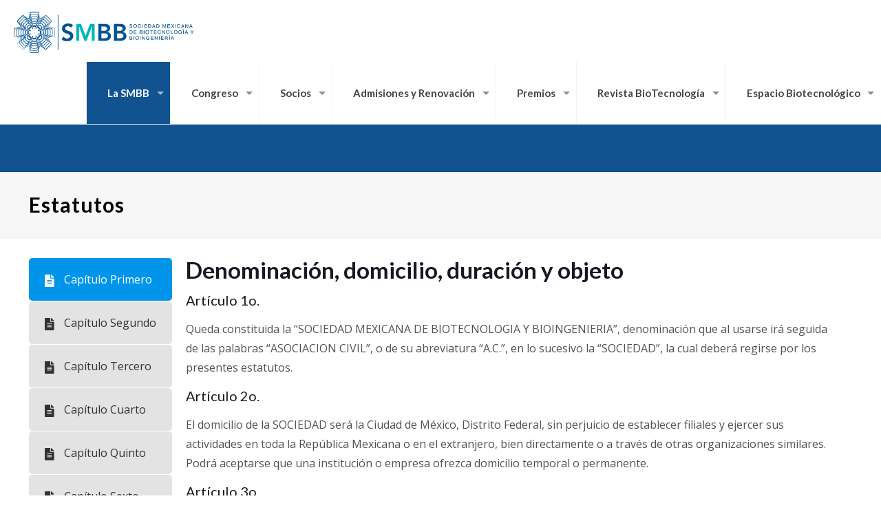

--- FILE ---
content_type: text/html; charset=UTF-8
request_url: https://smbb.mx/sociedad-mexicana-de-biotecnologia-y-bioingenieria/documentos-legales/estatutos/
body_size: 37366
content:
<!DOCTYPE html>
<html class="no-js" lang="es" itemscope itemtype="https://schema.org/WebPage">

<!-- head -->
<head>

<!-- meta -->
<meta charset="UTF-8" />
<meta name="viewport" content="width=device-width, initial-scale=1, maximum-scale=1" />
<meta name="description" content="Sociedad Mexicana de Biotecnología y Bioingeniería" />
<!-- Global site tag (gtag.js) - Google Analytics -->
<script async src="https://www.googletagmanager.com/gtag/js?id=UA-35808890-49"></script>
<script>
  window.dataLayer = window.dataLayer || [];
  function gtag(){dataLayer.push(arguments);}
  gtag('js', new Date());

  gtag('config', 'UA-35808890-49');
</script>

<link rel="shortcut icon" href="/wp-content/uploads/2017/10/favicon.ico" />	
	

<!-- wp_head() -->

        <script>
            var wpdm_site_url = 'https://smbb.mx/';
            var wpdm_home_url = 'https://smbb.mx/';
            var ajax_url = 'https://smbb.mx/wp-admin/admin-ajax.php';
            var ajaxurl = 'https://smbb.mx/wp-admin/admin-ajax.php';
            var wpdm_ajax_url = 'https://smbb.mx/wp-admin/admin-ajax.php';
            var wpdm_ajax_popup = '0';
        </script>


        <!-- script | dynamic -->
<script id="mfn-dnmc-config-js">
//<![CDATA[
window.mfn = {mobile_init:1240,nicescroll:40,parallax:"translate3d",responsive:1,retina_js:0};
window.mfn_lightbox = {disable:false,disableMobile:false,title:false,};
window.mfn_sliders = {blog:0,clients:0,offer:0,portfolio:0,shop:0,slider:0,testimonials:0};
//]]>
</script>
<meta name='robots' content='index, follow, max-image-preview:large, max-snippet:-1, max-video-preview:-1' />
	<style>img:is([sizes="auto" i], [sizes^="auto," i]) { contain-intrinsic-size: 3000px 1500px }</style>
	
	<!-- This site is optimized with the Yoast SEO plugin v26.7 - https://yoast.com/wordpress/plugins/seo/ -->
	<title>Estatutos - Sociedad Mexicana de Biotecnología y Bioingeniería</title>
	<link rel="canonical" href="https://smbb.mx/sociedad-mexicana-de-biotecnologia-y-bioingenieria/documentos-legales/estatutos/" />
	<meta property="og:locale" content="es_MX" />
	<meta property="og:type" content="article" />
	<meta property="og:title" content="Estatutos - Sociedad Mexicana de Biotecnología y Bioingeniería" />
	<meta property="og:url" content="https://smbb.mx/sociedad-mexicana-de-biotecnologia-y-bioingenieria/documentos-legales/estatutos/" />
	<meta property="og:site_name" content="Sociedad Mexicana de Biotecnología y Bioingeniería" />
	<meta property="article:modified_time" content="2023-02-06T18:27:56+00:00" />
	<meta name="twitter:card" content="summary_large_image" />
	<meta name="twitter:label1" content="Tiempo de lectura" />
	<meta name="twitter:data1" content="38 minutos" />
	<script type="application/ld+json" class="yoast-schema-graph">{"@context":"https://schema.org","@graph":[{"@type":"WebPage","@id":"https://smbb.mx/sociedad-mexicana-de-biotecnologia-y-bioingenieria/documentos-legales/estatutos/","url":"https://smbb.mx/sociedad-mexicana-de-biotecnologia-y-bioingenieria/documentos-legales/estatutos/","name":"Estatutos - Sociedad Mexicana de Biotecnología y Bioingeniería","isPartOf":{"@id":"https://smbb.mx/#website"},"datePublished":"2017-10-18T16:28:03+00:00","dateModified":"2023-02-06T18:27:56+00:00","breadcrumb":{"@id":"https://smbb.mx/sociedad-mexicana-de-biotecnologia-y-bioingenieria/documentos-legales/estatutos/#breadcrumb"},"inLanguage":"es","potentialAction":[{"@type":"ReadAction","target":["https://smbb.mx/sociedad-mexicana-de-biotecnologia-y-bioingenieria/documentos-legales/estatutos/"]}]},{"@type":"BreadcrumbList","@id":"https://smbb.mx/sociedad-mexicana-de-biotecnologia-y-bioingenieria/documentos-legales/estatutos/#breadcrumb","itemListElement":[{"@type":"ListItem","position":1,"name":"Inicio","item":"https://smbb.mx/"},{"@type":"ListItem","position":2,"name":"Sociedad Mexicana de Biotecnología y Bioingeniería","item":"https://smbb.mx/sociedad-mexicana-de-biotecnologia-y-bioingenieria/"},{"@type":"ListItem","position":3,"name":"Documentos Legales","item":"https://smbb.mx/sociedad-mexicana-de-biotecnologia-y-bioingenieria/documentos-legales/"},{"@type":"ListItem","position":4,"name":"Estatutos"}]},{"@type":"WebSite","@id":"https://smbb.mx/#website","url":"https://smbb.mx/","name":"Sociedad Mexicana de Biotecnología y Bioingeniería","description":"","potentialAction":[{"@type":"SearchAction","target":{"@type":"EntryPoint","urlTemplate":"https://smbb.mx/?s={search_term_string}"},"query-input":{"@type":"PropertyValueSpecification","valueRequired":true,"valueName":"search_term_string"}}],"inLanguage":"es"}]}</script>
	<!-- / Yoast SEO plugin. -->


<link rel='dns-prefetch' href='//use.fontawesome.com' />
<link rel='dns-prefetch' href='//fonts.googleapis.com' />
<link rel="alternate" type="application/rss+xml" title="Sociedad Mexicana de Biotecnología y Bioingeniería &raquo; Feed" href="https://smbb.mx/feed/" />
<link rel="alternate" type="application/rss+xml" title="Sociedad Mexicana de Biotecnología y Bioingeniería &raquo; RSS de los comentarios" href="https://smbb.mx/comments/feed/" />
		<script type="text/javascript">
			var ajaxurl = 'https://smbb.mx/wp-admin/admin-ajax.php';
		</script>
		<script type="text/javascript">
/* <![CDATA[ */
window._wpemojiSettings = {"baseUrl":"https:\/\/s.w.org\/images\/core\/emoji\/16.0.1\/72x72\/","ext":".png","svgUrl":"https:\/\/s.w.org\/images\/core\/emoji\/16.0.1\/svg\/","svgExt":".svg","source":{"concatemoji":"https:\/\/smbb.mx\/wp-includes\/js\/wp-emoji-release.min.js?ver=6.8.3"}};
/*! This file is auto-generated */
!function(s,n){var o,i,e;function c(e){try{var t={supportTests:e,timestamp:(new Date).valueOf()};sessionStorage.setItem(o,JSON.stringify(t))}catch(e){}}function p(e,t,n){e.clearRect(0,0,e.canvas.width,e.canvas.height),e.fillText(t,0,0);var t=new Uint32Array(e.getImageData(0,0,e.canvas.width,e.canvas.height).data),a=(e.clearRect(0,0,e.canvas.width,e.canvas.height),e.fillText(n,0,0),new Uint32Array(e.getImageData(0,0,e.canvas.width,e.canvas.height).data));return t.every(function(e,t){return e===a[t]})}function u(e,t){e.clearRect(0,0,e.canvas.width,e.canvas.height),e.fillText(t,0,0);for(var n=e.getImageData(16,16,1,1),a=0;a<n.data.length;a++)if(0!==n.data[a])return!1;return!0}function f(e,t,n,a){switch(t){case"flag":return n(e,"\ud83c\udff3\ufe0f\u200d\u26a7\ufe0f","\ud83c\udff3\ufe0f\u200b\u26a7\ufe0f")?!1:!n(e,"\ud83c\udde8\ud83c\uddf6","\ud83c\udde8\u200b\ud83c\uddf6")&&!n(e,"\ud83c\udff4\udb40\udc67\udb40\udc62\udb40\udc65\udb40\udc6e\udb40\udc67\udb40\udc7f","\ud83c\udff4\u200b\udb40\udc67\u200b\udb40\udc62\u200b\udb40\udc65\u200b\udb40\udc6e\u200b\udb40\udc67\u200b\udb40\udc7f");case"emoji":return!a(e,"\ud83e\udedf")}return!1}function g(e,t,n,a){var r="undefined"!=typeof WorkerGlobalScope&&self instanceof WorkerGlobalScope?new OffscreenCanvas(300,150):s.createElement("canvas"),o=r.getContext("2d",{willReadFrequently:!0}),i=(o.textBaseline="top",o.font="600 32px Arial",{});return e.forEach(function(e){i[e]=t(o,e,n,a)}),i}function t(e){var t=s.createElement("script");t.src=e,t.defer=!0,s.head.appendChild(t)}"undefined"!=typeof Promise&&(o="wpEmojiSettingsSupports",i=["flag","emoji"],n.supports={everything:!0,everythingExceptFlag:!0},e=new Promise(function(e){s.addEventListener("DOMContentLoaded",e,{once:!0})}),new Promise(function(t){var n=function(){try{var e=JSON.parse(sessionStorage.getItem(o));if("object"==typeof e&&"number"==typeof e.timestamp&&(new Date).valueOf()<e.timestamp+604800&&"object"==typeof e.supportTests)return e.supportTests}catch(e){}return null}();if(!n){if("undefined"!=typeof Worker&&"undefined"!=typeof OffscreenCanvas&&"undefined"!=typeof URL&&URL.createObjectURL&&"undefined"!=typeof Blob)try{var e="postMessage("+g.toString()+"("+[JSON.stringify(i),f.toString(),p.toString(),u.toString()].join(",")+"));",a=new Blob([e],{type:"text/javascript"}),r=new Worker(URL.createObjectURL(a),{name:"wpTestEmojiSupports"});return void(r.onmessage=function(e){c(n=e.data),r.terminate(),t(n)})}catch(e){}c(n=g(i,f,p,u))}t(n)}).then(function(e){for(var t in e)n.supports[t]=e[t],n.supports.everything=n.supports.everything&&n.supports[t],"flag"!==t&&(n.supports.everythingExceptFlag=n.supports.everythingExceptFlag&&n.supports[t]);n.supports.everythingExceptFlag=n.supports.everythingExceptFlag&&!n.supports.flag,n.DOMReady=!1,n.readyCallback=function(){n.DOMReady=!0}}).then(function(){return e}).then(function(){var e;n.supports.everything||(n.readyCallback(),(e=n.source||{}).concatemoji?t(e.concatemoji):e.wpemoji&&e.twemoji&&(t(e.twemoji),t(e.wpemoji)))}))}((window,document),window._wpemojiSettings);
/* ]]> */
</script>
<style id='wp-emoji-styles-inline-css' type='text/css'>

	img.wp-smiley, img.emoji {
		display: inline !important;
		border: none !important;
		box-shadow: none !important;
		height: 1em !important;
		width: 1em !important;
		margin: 0 0.07em !important;
		vertical-align: -0.1em !important;
		background: none !important;
		padding: 0 !important;
	}
</style>
<link rel='stylesheet' id='wp-block-library-css' href='https://smbb.mx/wp-includes/css/dist/block-library/style.min.css?ver=6.8.3' type='text/css' media='all' />
<style id='classic-theme-styles-inline-css' type='text/css'>
/*! This file is auto-generated */
.wp-block-button__link{color:#fff;background-color:#32373c;border-radius:9999px;box-shadow:none;text-decoration:none;padding:calc(.667em + 2px) calc(1.333em + 2px);font-size:1.125em}.wp-block-file__button{background:#32373c;color:#fff;text-decoration:none}
</style>
<style id='global-styles-inline-css' type='text/css'>
:root{--wp--preset--aspect-ratio--square: 1;--wp--preset--aspect-ratio--4-3: 4/3;--wp--preset--aspect-ratio--3-4: 3/4;--wp--preset--aspect-ratio--3-2: 3/2;--wp--preset--aspect-ratio--2-3: 2/3;--wp--preset--aspect-ratio--16-9: 16/9;--wp--preset--aspect-ratio--9-16: 9/16;--wp--preset--color--black: #000000;--wp--preset--color--cyan-bluish-gray: #abb8c3;--wp--preset--color--white: #ffffff;--wp--preset--color--pale-pink: #f78da7;--wp--preset--color--vivid-red: #cf2e2e;--wp--preset--color--luminous-vivid-orange: #ff6900;--wp--preset--color--luminous-vivid-amber: #fcb900;--wp--preset--color--light-green-cyan: #7bdcb5;--wp--preset--color--vivid-green-cyan: #00d084;--wp--preset--color--pale-cyan-blue: #8ed1fc;--wp--preset--color--vivid-cyan-blue: #0693e3;--wp--preset--color--vivid-purple: #9b51e0;--wp--preset--gradient--vivid-cyan-blue-to-vivid-purple: linear-gradient(135deg,rgba(6,147,227,1) 0%,rgb(155,81,224) 100%);--wp--preset--gradient--light-green-cyan-to-vivid-green-cyan: linear-gradient(135deg,rgb(122,220,180) 0%,rgb(0,208,130) 100%);--wp--preset--gradient--luminous-vivid-amber-to-luminous-vivid-orange: linear-gradient(135deg,rgba(252,185,0,1) 0%,rgba(255,105,0,1) 100%);--wp--preset--gradient--luminous-vivid-orange-to-vivid-red: linear-gradient(135deg,rgba(255,105,0,1) 0%,rgb(207,46,46) 100%);--wp--preset--gradient--very-light-gray-to-cyan-bluish-gray: linear-gradient(135deg,rgb(238,238,238) 0%,rgb(169,184,195) 100%);--wp--preset--gradient--cool-to-warm-spectrum: linear-gradient(135deg,rgb(74,234,220) 0%,rgb(151,120,209) 20%,rgb(207,42,186) 40%,rgb(238,44,130) 60%,rgb(251,105,98) 80%,rgb(254,248,76) 100%);--wp--preset--gradient--blush-light-purple: linear-gradient(135deg,rgb(255,206,236) 0%,rgb(152,150,240) 100%);--wp--preset--gradient--blush-bordeaux: linear-gradient(135deg,rgb(254,205,165) 0%,rgb(254,45,45) 50%,rgb(107,0,62) 100%);--wp--preset--gradient--luminous-dusk: linear-gradient(135deg,rgb(255,203,112) 0%,rgb(199,81,192) 50%,rgb(65,88,208) 100%);--wp--preset--gradient--pale-ocean: linear-gradient(135deg,rgb(255,245,203) 0%,rgb(182,227,212) 50%,rgb(51,167,181) 100%);--wp--preset--gradient--electric-grass: linear-gradient(135deg,rgb(202,248,128) 0%,rgb(113,206,126) 100%);--wp--preset--gradient--midnight: linear-gradient(135deg,rgb(2,3,129) 0%,rgb(40,116,252) 100%);--wp--preset--font-size--small: 13px;--wp--preset--font-size--medium: 20px;--wp--preset--font-size--large: 36px;--wp--preset--font-size--x-large: 42px;--wp--preset--spacing--20: 0.44rem;--wp--preset--spacing--30: 0.67rem;--wp--preset--spacing--40: 1rem;--wp--preset--spacing--50: 1.5rem;--wp--preset--spacing--60: 2.25rem;--wp--preset--spacing--70: 3.38rem;--wp--preset--spacing--80: 5.06rem;--wp--preset--shadow--natural: 6px 6px 9px rgba(0, 0, 0, 0.2);--wp--preset--shadow--deep: 12px 12px 50px rgba(0, 0, 0, 0.4);--wp--preset--shadow--sharp: 6px 6px 0px rgba(0, 0, 0, 0.2);--wp--preset--shadow--outlined: 6px 6px 0px -3px rgba(255, 255, 255, 1), 6px 6px rgba(0, 0, 0, 1);--wp--preset--shadow--crisp: 6px 6px 0px rgba(0, 0, 0, 1);}:where(.is-layout-flex){gap: 0.5em;}:where(.is-layout-grid){gap: 0.5em;}body .is-layout-flex{display: flex;}.is-layout-flex{flex-wrap: wrap;align-items: center;}.is-layout-flex > :is(*, div){margin: 0;}body .is-layout-grid{display: grid;}.is-layout-grid > :is(*, div){margin: 0;}:where(.wp-block-columns.is-layout-flex){gap: 2em;}:where(.wp-block-columns.is-layout-grid){gap: 2em;}:where(.wp-block-post-template.is-layout-flex){gap: 1.25em;}:where(.wp-block-post-template.is-layout-grid){gap: 1.25em;}.has-black-color{color: var(--wp--preset--color--black) !important;}.has-cyan-bluish-gray-color{color: var(--wp--preset--color--cyan-bluish-gray) !important;}.has-white-color{color: var(--wp--preset--color--white) !important;}.has-pale-pink-color{color: var(--wp--preset--color--pale-pink) !important;}.has-vivid-red-color{color: var(--wp--preset--color--vivid-red) !important;}.has-luminous-vivid-orange-color{color: var(--wp--preset--color--luminous-vivid-orange) !important;}.has-luminous-vivid-amber-color{color: var(--wp--preset--color--luminous-vivid-amber) !important;}.has-light-green-cyan-color{color: var(--wp--preset--color--light-green-cyan) !important;}.has-vivid-green-cyan-color{color: var(--wp--preset--color--vivid-green-cyan) !important;}.has-pale-cyan-blue-color{color: var(--wp--preset--color--pale-cyan-blue) !important;}.has-vivid-cyan-blue-color{color: var(--wp--preset--color--vivid-cyan-blue) !important;}.has-vivid-purple-color{color: var(--wp--preset--color--vivid-purple) !important;}.has-black-background-color{background-color: var(--wp--preset--color--black) !important;}.has-cyan-bluish-gray-background-color{background-color: var(--wp--preset--color--cyan-bluish-gray) !important;}.has-white-background-color{background-color: var(--wp--preset--color--white) !important;}.has-pale-pink-background-color{background-color: var(--wp--preset--color--pale-pink) !important;}.has-vivid-red-background-color{background-color: var(--wp--preset--color--vivid-red) !important;}.has-luminous-vivid-orange-background-color{background-color: var(--wp--preset--color--luminous-vivid-orange) !important;}.has-luminous-vivid-amber-background-color{background-color: var(--wp--preset--color--luminous-vivid-amber) !important;}.has-light-green-cyan-background-color{background-color: var(--wp--preset--color--light-green-cyan) !important;}.has-vivid-green-cyan-background-color{background-color: var(--wp--preset--color--vivid-green-cyan) !important;}.has-pale-cyan-blue-background-color{background-color: var(--wp--preset--color--pale-cyan-blue) !important;}.has-vivid-cyan-blue-background-color{background-color: var(--wp--preset--color--vivid-cyan-blue) !important;}.has-vivid-purple-background-color{background-color: var(--wp--preset--color--vivid-purple) !important;}.has-black-border-color{border-color: var(--wp--preset--color--black) !important;}.has-cyan-bluish-gray-border-color{border-color: var(--wp--preset--color--cyan-bluish-gray) !important;}.has-white-border-color{border-color: var(--wp--preset--color--white) !important;}.has-pale-pink-border-color{border-color: var(--wp--preset--color--pale-pink) !important;}.has-vivid-red-border-color{border-color: var(--wp--preset--color--vivid-red) !important;}.has-luminous-vivid-orange-border-color{border-color: var(--wp--preset--color--luminous-vivid-orange) !important;}.has-luminous-vivid-amber-border-color{border-color: var(--wp--preset--color--luminous-vivid-amber) !important;}.has-light-green-cyan-border-color{border-color: var(--wp--preset--color--light-green-cyan) !important;}.has-vivid-green-cyan-border-color{border-color: var(--wp--preset--color--vivid-green-cyan) !important;}.has-pale-cyan-blue-border-color{border-color: var(--wp--preset--color--pale-cyan-blue) !important;}.has-vivid-cyan-blue-border-color{border-color: var(--wp--preset--color--vivid-cyan-blue) !important;}.has-vivid-purple-border-color{border-color: var(--wp--preset--color--vivid-purple) !important;}.has-vivid-cyan-blue-to-vivid-purple-gradient-background{background: var(--wp--preset--gradient--vivid-cyan-blue-to-vivid-purple) !important;}.has-light-green-cyan-to-vivid-green-cyan-gradient-background{background: var(--wp--preset--gradient--light-green-cyan-to-vivid-green-cyan) !important;}.has-luminous-vivid-amber-to-luminous-vivid-orange-gradient-background{background: var(--wp--preset--gradient--luminous-vivid-amber-to-luminous-vivid-orange) !important;}.has-luminous-vivid-orange-to-vivid-red-gradient-background{background: var(--wp--preset--gradient--luminous-vivid-orange-to-vivid-red) !important;}.has-very-light-gray-to-cyan-bluish-gray-gradient-background{background: var(--wp--preset--gradient--very-light-gray-to-cyan-bluish-gray) !important;}.has-cool-to-warm-spectrum-gradient-background{background: var(--wp--preset--gradient--cool-to-warm-spectrum) !important;}.has-blush-light-purple-gradient-background{background: var(--wp--preset--gradient--blush-light-purple) !important;}.has-blush-bordeaux-gradient-background{background: var(--wp--preset--gradient--blush-bordeaux) !important;}.has-luminous-dusk-gradient-background{background: var(--wp--preset--gradient--luminous-dusk) !important;}.has-pale-ocean-gradient-background{background: var(--wp--preset--gradient--pale-ocean) !important;}.has-electric-grass-gradient-background{background: var(--wp--preset--gradient--electric-grass) !important;}.has-midnight-gradient-background{background: var(--wp--preset--gradient--midnight) !important;}.has-small-font-size{font-size: var(--wp--preset--font-size--small) !important;}.has-medium-font-size{font-size: var(--wp--preset--font-size--medium) !important;}.has-large-font-size{font-size: var(--wp--preset--font-size--large) !important;}.has-x-large-font-size{font-size: var(--wp--preset--font-size--x-large) !important;}
:where(.wp-block-post-template.is-layout-flex){gap: 1.25em;}:where(.wp-block-post-template.is-layout-grid){gap: 1.25em;}
:where(.wp-block-columns.is-layout-flex){gap: 2em;}:where(.wp-block-columns.is-layout-grid){gap: 2em;}
:root :where(.wp-block-pullquote){font-size: 1.5em;line-height: 1.6;}
</style>
<link rel='stylesheet' id='pb_animate-css' href='https://smbb.mx/wp-content/plugins/ays-popup-box/public/css/animate.css?ver=5.5.0' type='text/css' media='all' />
<link rel='stylesheet' id='wp-blog-designer-fontawesome-stylesheets-css' href='https://smbb.mx/wp-content/plugins/blog-designer//admin/css/fontawesome-all.min.css?ver=1.0' type='text/css' media='all' />
<link rel='stylesheet' id='wp-blog-designer-css-stylesheets-css' href='https://smbb.mx/wp-content/plugins/blog-designer/public/css/designer_css.css?ver=1.0' type='text/css' media='all' />
<link rel='stylesheet' id='wpdm-font-awesome-css' href='https://use.fontawesome.com/releases/v5.8.1/css/all.css?ver=6.8.3' type='text/css' media='all' />
<link rel='stylesheet' id='wpdm-bootstrap-css' href='https://smbb.mx/wp-content/plugins/download-manager/assets/bootstrap/css/bootstrap.min.css?ver=6.8.3' type='text/css' media='all' />
<link rel='stylesheet' id='wpdm-front-css' href='https://smbb.mx/wp-content/plugins/download-manager/assets/css/front.css?ver=6.8.3' type='text/css' media='all' />
<link rel='stylesheet' id='rs-plugin-settings-css' href='https://smbb.mx/wp-content/plugins/revslider/public/assets/css/rs6.css?ver=6.3.6' type='text/css' media='all' />
<style id='rs-plugin-settings-inline-css' type='text/css'>
#rs-demo-id {}
</style>
<link rel='stylesheet' id='gravityview_az_entry_filter-css' href='https://smbb.mx/wp-content/plugins/gravityview-az-filters/assets/css/gravityview-az-filters.css?ver=6.8.3' type='text/css' media='all' />
<link rel='stylesheet' id='style-css' href='https://smbb.mx/wp-content/themes/betheme/style.css?ver=20.6.2' type='text/css' media='all' />
<link rel='stylesheet' id='mfn-base-css' href='https://smbb.mx/wp-content/themes/betheme/css/base.css?ver=20.6.2' type='text/css' media='all' />
<link rel='stylesheet' id='mfn-layout-css' href='https://smbb.mx/wp-content/themes/betheme/css/layout.css?ver=20.6.2' type='text/css' media='all' />
<link rel='stylesheet' id='mfn-shortcodes-css' href='https://smbb.mx/wp-content/themes/betheme/css/shortcodes.css?ver=20.6.2' type='text/css' media='all' />
<link rel='stylesheet' id='mfn-animations-css' href='https://smbb.mx/wp-content/themes/betheme/assets/animations/animations.min.css?ver=20.6.2' type='text/css' media='all' />
<link rel='stylesheet' id='mfn-jquery-ui-css' href='https://smbb.mx/wp-content/themes/betheme/assets/ui/jquery.ui.all.css?ver=20.6.2' type='text/css' media='all' />
<link rel='stylesheet' id='mfn-jplayer-css' href='https://smbb.mx/wp-content/themes/betheme/assets/jplayer/css/jplayer.blue.monday.css?ver=20.6.2' type='text/css' media='all' />
<link rel='stylesheet' id='mfn-responsive-css' href='https://smbb.mx/wp-content/themes/betheme/css/responsive.css?ver=20.6.2' type='text/css' media='all' />
<link rel='stylesheet' id='Open+Sans-css' href='https://fonts.googleapis.com/css?family=Open+Sans%3A1%2C300%2C400%2C400italic%2C500%2C700%2C700italic&#038;ver=6.8.3' type='text/css' media='all' />
<link rel='stylesheet' id='Lato-css' href='https://fonts.googleapis.com/css?family=Lato%3A1%2C300%2C400%2C400italic%2C500%2C700%2C700italic&#038;ver=6.8.3' type='text/css' media='all' />
<link rel='stylesheet' id='Roboto-css' href='https://fonts.googleapis.com/css?family=Roboto%3A1%2C300%2C400%2C400italic%2C500%2C700%2C700italic&#038;ver=6.8.3' type='text/css' media='all' />
<link rel='stylesheet' id='dflip-style-css' href='https://smbb.mx/wp-content/plugins/3d-flipbook-dflip-lite/assets/css/dflip.min.css?ver=2.3.75' type='text/css' media='all' />
<link rel='stylesheet' id='js_composer_front-css' href='https://smbb.mx/wp-content/plugins/js_composer/assets/css/js_composer.min.css?ver=6.6.0' type='text/css' media='all' />
<script type="text/javascript" id="jquery-core-js-extra">
/* <![CDATA[ */
var wpdm_url = {"home":"https:\/\/smbb.mx\/","site":"https:\/\/smbb.mx\/","ajax":"https:\/\/smbb.mx\/wp-admin\/admin-ajax.php"};
var wpdm_asset = {"spinner":"<i class=\"fas fa-sun fa-spin\"><\/i>"};
/* ]]> */
</script>
<script type="text/javascript" src="https://smbb.mx/wp-includes/js/jquery/jquery.min.js?ver=3.7.1" id="jquery-core-js"></script>
<script type="text/javascript" src="https://smbb.mx/wp-includes/js/jquery/jquery-migrate.min.js?ver=3.4.1" id="jquery-migrate-js"></script>
<script type="text/javascript" id="ays-pb-js-extra">
/* <![CDATA[ */
var pbLocalizeObj = {"ajax":"https:\/\/smbb.mx\/wp-admin\/admin-ajax.php","seconds":"seconds","thisWillClose":"This will close in","icons":{"close_icon":"<svg class=\"ays_pb_material_close_icon\" xmlns=\"https:\/\/www.w3.org\/2000\/svg\" height=\"36px\" viewBox=\"0 0 24 24\" width=\"36px\" fill=\"#000000\" alt=\"Pop-up Close\"><path d=\"M0 0h24v24H0z\" fill=\"none\"\/><path d=\"M19 6.41L17.59 5 12 10.59 6.41 5 5 6.41 10.59 12 5 17.59 6.41 19 12 13.41 17.59 19 19 17.59 13.41 12z\"\/><\/svg>","close_circle_icon":"<svg class=\"ays_pb_material_close_circle_icon\" xmlns=\"https:\/\/www.w3.org\/2000\/svg\" height=\"24\" viewBox=\"0 0 24 24\" width=\"36\" alt=\"Pop-up Close\"><path d=\"M0 0h24v24H0z\" fill=\"none\"\/><path d=\"M12 2C6.47 2 2 6.47 2 12s4.47 10 10 10 10-4.47 10-10S17.53 2 12 2zm5 13.59L15.59 17 12 13.41 8.41 17 7 15.59 10.59 12 7 8.41 8.41 7 12 10.59 15.59 7 17 8.41 13.41 12 17 15.59z\"\/><\/svg>","volume_up_icon":"<svg class=\"ays_pb_fa_volume\" xmlns=\"https:\/\/www.w3.org\/2000\/svg\" height=\"24\" viewBox=\"0 0 24 24\" width=\"36\"><path d=\"M0 0h24v24H0z\" fill=\"none\"\/><path d=\"M3 9v6h4l5 5V4L7 9H3zm13.5 3c0-1.77-1.02-3.29-2.5-4.03v8.05c1.48-.73 2.5-2.25 2.5-4.02zM14 3.23v2.06c2.89.86 5 3.54 5 6.71s-2.11 5.85-5 6.71v2.06c4.01-.91 7-4.49 7-8.77s-2.99-7.86-7-8.77z\"\/><\/svg>","volume_mute_icon":"<svg xmlns=\"https:\/\/www.w3.org\/2000\/svg\" height=\"24\" viewBox=\"0 0 24 24\" width=\"24\"><path d=\"M0 0h24v24H0z\" fill=\"none\"\/><path d=\"M7 9v6h4l5 5V4l-5 5H7z\"\/><\/svg>"}};
/* ]]> */
</script>
<script type="text/javascript" src="https://smbb.mx/wp-content/plugins/ays-popup-box/public/js/ays-pb-public.js?ver=5.5.0" id="ays-pb-js"></script>
<script type="text/javascript" src="https://smbb.mx/wp-includes/js/imagesloaded.min.js?ver=5.0.0" id="imagesloaded-js"></script>
<script type="text/javascript" src="https://smbb.mx/wp-includes/js/masonry.min.js?ver=4.2.2" id="masonry-js"></script>
<script type="text/javascript" src="https://smbb.mx/wp-content/plugins/blog-designer/public/js/ticker.min.js?ver=1.0" id="ticker-js"></script>
<script type="text/javascript" src="https://smbb.mx/wp-content/plugins/blog-designer/public/js/designer.js?ver=1.0" id="wp-blog-designer-script-js"></script>
<script type="text/javascript" src="https://smbb.mx/wp-content/plugins/download-manager/assets/bootstrap/js/bootstrap.min.js?ver=6.8.3" id="wpdm-bootstrap-js"></script>
<script type="text/javascript" src="https://smbb.mx/wp-content/plugins/download-manager/assets/js/front.js?ver=6.8.3" id="frontjs-js"></script>
<script type="text/javascript" src="https://smbb.mx/wp-content/plugins/revslider/public/assets/js/rbtools.min.js?ver=6.3.6" id="tp-tools-js"></script>
<script type="text/javascript" src="https://smbb.mx/wp-content/plugins/revslider/public/assets/js/rs6.min.js?ver=6.3.6" id="revmin-js"></script>
<link rel="https://api.w.org/" href="https://smbb.mx/wp-json/" /><link rel="alternate" title="JSON" type="application/json" href="https://smbb.mx/wp-json/wp/v2/pages/433" /><link rel="EditURI" type="application/rsd+xml" title="RSD" href="https://smbb.mx/xmlrpc.php?rsd" />
<meta name="generator" content="WordPress 6.8.3" />
<link rel='shortlink' href='https://smbb.mx/?p=433' />
<link rel="alternate" title="oEmbed (JSON)" type="application/json+oembed" href="https://smbb.mx/wp-json/oembed/1.0/embed?url=https%3A%2F%2Fsmbb.mx%2Fsociedad-mexicana-de-biotecnologia-y-bioingenieria%2Fdocumentos-legales%2Festatutos%2F" />
<link rel="alternate" title="oEmbed (XML)" type="text/xml+oembed" href="https://smbb.mx/wp-json/oembed/1.0/embed?url=https%3A%2F%2Fsmbb.mx%2Fsociedad-mexicana-de-biotecnologia-y-bioingenieria%2Fdocumentos-legales%2Festatutos%2F&#038;format=xml" />
<!-- style | background -->
<style id="mfn-dnmc-bg-css">
body:not(.template-slider) #Header_wrapper{background-image:url(https://smbb.mx/wp-content/uploads/2024/06/pleca-blue-scaled.jpg);background-repeat:no-repeat;background-position:center top}
</style>
<!-- style | dynamic -->
<style id="mfn-dnmc-style-css">
@media only screen and (min-width: 1240px) {body:not(.header-simple) #Top_bar #menu{display:block!important}.tr-menu #Top_bar #menu{background:none!important}#Top_bar .menu > li > ul.mfn-megamenu{width:984px}#Top_bar .menu > li > ul.mfn-megamenu > li{float:left}#Top_bar .menu > li > ul.mfn-megamenu > li.mfn-megamenu-cols-1{width:100%}#Top_bar .menu > li > ul.mfn-megamenu > li.mfn-megamenu-cols-2{width:50%}#Top_bar .menu > li > ul.mfn-megamenu > li.mfn-megamenu-cols-3{width:33.33%}#Top_bar .menu > li > ul.mfn-megamenu > li.mfn-megamenu-cols-4{width:25%}#Top_bar .menu > li > ul.mfn-megamenu > li.mfn-megamenu-cols-5{width:20%}#Top_bar .menu > li > ul.mfn-megamenu > li.mfn-megamenu-cols-6{width:16.66%}#Top_bar .menu > li > ul.mfn-megamenu > li > ul{display:block!important;position:inherit;left:auto;top:auto;border-width:0 1px 0 0}#Top_bar .menu > li > ul.mfn-megamenu > li:last-child > ul{border:0}#Top_bar .menu > li > ul.mfn-megamenu > li > ul li{width:auto}#Top_bar .menu > li > ul.mfn-megamenu a.mfn-megamenu-title{text-transform:uppercase;font-weight:400;background:none}#Top_bar .menu > li > ul.mfn-megamenu a .menu-arrow{display:none}.menuo-right #Top_bar .menu > li > ul.mfn-megamenu{left:auto;right:0}.menuo-right #Top_bar .menu > li > ul.mfn-megamenu-bg{box-sizing:border-box}#Top_bar .menu > li > ul.mfn-megamenu-bg{padding:20px 166px 20px 20px;background-repeat:no-repeat;background-position:right bottom}.rtl #Top_bar .menu > li > ul.mfn-megamenu-bg{padding-left:166px;padding-right:20px;background-position:left bottom}#Top_bar .menu > li > ul.mfn-megamenu-bg > li{background:none}#Top_bar .menu > li > ul.mfn-megamenu-bg > li a{border:none}#Top_bar .menu > li > ul.mfn-megamenu-bg > li > ul{background:none!important;-webkit-box-shadow:0 0 0 0;-moz-box-shadow:0 0 0 0;box-shadow:0 0 0 0}.mm-vertical #Top_bar .container{position:relative;}.mm-vertical #Top_bar .top_bar_left{position:static;}.mm-vertical #Top_bar .menu > li ul{box-shadow:0 0 0 0 transparent!important;background-image:none;}.mm-vertical #Top_bar .menu > li > ul.mfn-megamenu{width:98%!important;margin:0 1%;padding:20px 0;}.mm-vertical.header-plain #Top_bar .menu > li > ul.mfn-megamenu{width:100%!important;margin:0;}.mm-vertical #Top_bar .menu > li > ul.mfn-megamenu > li{display:table-cell;float:none!important;width:10%;padding:0 15px;border-right:1px solid rgba(0, 0, 0, 0.05);}.mm-vertical #Top_bar .menu > li > ul.mfn-megamenu > li:last-child{border-right-width:0}.mm-vertical #Top_bar .menu > li > ul.mfn-megamenu > li.hide-border{border-right-width:0}.mm-vertical #Top_bar .menu > li > ul.mfn-megamenu > li a{border-bottom-width:0;padding:9px 15px;line-height:120%;}.mm-vertical #Top_bar .menu > li > ul.mfn-megamenu a.mfn-megamenu-title{font-weight:700;}.rtl .mm-vertical #Top_bar .menu > li > ul.mfn-megamenu > li:first-child{border-right-width:0}.rtl .mm-vertical #Top_bar .menu > li > ul.mfn-megamenu > li:last-child{border-right-width:1px}#Header_creative #Top_bar .menu > li > ul.mfn-megamenu{width:980px!important;margin:0;}.header-plain:not(.menuo-right) #Header .top_bar_left{width:auto!important}.header-stack.header-center #Top_bar #menu{display:inline-block!important}.header-simple #Top_bar #menu{display:none;height:auto;width:300px;bottom:auto;top:100%;right:1px;position:absolute;margin:0}.header-simple #Header a.responsive-menu-toggle{display:block;right:10px}.header-simple #Top_bar #menu > ul{width:100%;float:left}.header-simple #Top_bar #menu ul li{width:100%;padding-bottom:0;border-right:0;position:relative}.header-simple #Top_bar #menu ul li a{padding:0 20px;margin:0;display:block;height:auto;line-height:normal;border:none}.header-simple #Top_bar #menu ul li a:after{display:none}.header-simple #Top_bar #menu ul li a span{border:none;line-height:44px;display:inline;padding:0}.header-simple #Top_bar #menu ul li.submenu .menu-toggle{display:block;position:absolute;right:0;top:0;width:44px;height:44px;line-height:44px;font-size:30px;font-weight:300;text-align:center;cursor:pointer;color:#444;opacity:0.33;}.header-simple #Top_bar #menu ul li.submenu .menu-toggle:after{content:"+"}.header-simple #Top_bar #menu ul li.hover > .menu-toggle:after{content:"-"}.header-simple #Top_bar #menu ul li.hover a{border-bottom:0}.header-simple #Top_bar #menu ul.mfn-megamenu li .menu-toggle{display:none}.header-simple #Top_bar #menu ul li ul{position:relative!important;left:0!important;top:0;padding:0;margin:0!important;width:auto!important;background-image:none}.header-simple #Top_bar #menu ul li ul li{width:100%!important;display:block;padding:0;}.header-simple #Top_bar #menu ul li ul li a{padding:0 20px 0 30px}.header-simple #Top_bar #menu ul li ul li a .menu-arrow{display:none}.header-simple #Top_bar #menu ul li ul li a span{padding:0}.header-simple #Top_bar #menu ul li ul li a span:after{display:none!important}.header-simple #Top_bar .menu > li > ul.mfn-megamenu a.mfn-megamenu-title{text-transform:uppercase;font-weight:400}.header-simple #Top_bar .menu > li > ul.mfn-megamenu > li > ul{display:block!important;position:inherit;left:auto;top:auto}.header-simple #Top_bar #menu ul li ul li ul{border-left:0!important;padding:0;top:0}.header-simple #Top_bar #menu ul li ul li ul li a{padding:0 20px 0 40px}.rtl.header-simple #Top_bar #menu{left:1px;right:auto}.rtl.header-simple #Top_bar a.responsive-menu-toggle{left:10px;right:auto}.rtl.header-simple #Top_bar #menu ul li.submenu .menu-toggle{left:0;right:auto}.rtl.header-simple #Top_bar #menu ul li ul{left:auto!important;right:0!important}.rtl.header-simple #Top_bar #menu ul li ul li a{padding:0 30px 0 20px}.rtl.header-simple #Top_bar #menu ul li ul li ul li a{padding:0 40px 0 20px}.menu-highlight #Top_bar .menu > li{margin:0 2px}.menu-highlight:not(.header-creative) #Top_bar .menu > li > a{margin:20px 0;padding:0;-webkit-border-radius:5px;border-radius:5px}.menu-highlight #Top_bar .menu > li > a:after{display:none}.menu-highlight #Top_bar .menu > li > a span:not(.description){line-height:50px}.menu-highlight #Top_bar .menu > li > a span.description{display:none}.menu-highlight.header-stack #Top_bar .menu > li > a{margin:10px 0!important}.menu-highlight.header-stack #Top_bar .menu > li > a span:not(.description){line-height:40px}.menu-highlight.header-transparent #Top_bar .menu > li > a{margin:5px 0}.menu-highlight.header-simple #Top_bar #menu ul li,.menu-highlight.header-creative #Top_bar #menu ul li{margin:0}.menu-highlight.header-simple #Top_bar #menu ul li > a,.menu-highlight.header-creative #Top_bar #menu ul li > a{-webkit-border-radius:0;border-radius:0}.menu-highlight:not(.header-fixed):not(.header-simple) #Top_bar.is-sticky .menu > li > a{margin:10px 0!important;padding:5px 0!important}.menu-highlight:not(.header-fixed):not(.header-simple) #Top_bar.is-sticky .menu > li > a span{line-height:30px!important}.header-modern.menu-highlight.menuo-right .menu_wrapper{margin-right:20px}.menu-line-below #Top_bar .menu > li > a:after{top:auto;bottom:-4px}.menu-line-below #Top_bar.is-sticky .menu > li > a:after{top:auto;bottom:-4px}.menu-line-below-80 #Top_bar:not(.is-sticky) .menu > li > a:after{height:4px;left:10%;top:50%;margin-top:20px;width:80%}.menu-line-below-80-1 #Top_bar:not(.is-sticky) .menu > li > a:after{height:1px;left:10%;top:50%;margin-top:20px;width:80%}.menu-link-color #Top_bar .menu > li > a:after{display:none!important}.menu-arrow-top #Top_bar .menu > li > a:after{background:none repeat scroll 0 0 rgba(0,0,0,0)!important;border-color:#ccc transparent transparent;border-style:solid;border-width:7px 7px 0;display:block;height:0;left:50%;margin-left:-7px;top:0!important;width:0}.menu-arrow-top.header-transparent #Top_bar .menu > li > a:after,.menu-arrow-top.header-plain #Top_bar .menu > li > a:after{display:none}.menu-arrow-top #Top_bar.is-sticky .menu > li > a:after{top:0!important}.menu-arrow-bottom #Top_bar .menu > li > a:after{background:none!important;border-color:transparent transparent #ccc;border-style:solid;border-width:0 7px 7px;display:block;height:0;left:50%;margin-left:-7px;top:auto;bottom:0;width:0}.menu-arrow-bottom.header-transparent #Top_bar .menu > li > a:after,.menu-arrow-bottom.header-plain #Top_bar .menu > li > a:after{display:none}.menu-arrow-bottom #Top_bar.is-sticky .menu > li > a:after{top:auto;bottom:0}.menuo-no-borders #Top_bar .menu > li > a span:not(.description){border-right-width:0}.menuo-no-borders #Header_creative #Top_bar .menu > li > a span{border-bottom-width:0}.menuo-right #Top_bar .menu_wrapper{float:right}.menuo-right.header-stack:not(.header-center) #Top_bar .menu_wrapper{margin-right:150px}body.header-creative{padding-left:50px}body.header-creative.header-open{padding-left:250px}body.error404,body.under-construction,body.template-blank{padding-left:0!important}.header-creative.footer-fixed #Footer,.header-creative.footer-sliding #Footer,.header-creative.footer-stick #Footer.is-sticky{box-sizing:border-box;padding-left:50px;}.header-open.footer-fixed #Footer,.header-open.footer-sliding #Footer,.header-creative.footer-stick #Footer.is-sticky{padding-left:250px;}.header-rtl.header-creative.footer-fixed #Footer,.header-rtl.header-creative.footer-sliding #Footer,.header-rtl.header-creative.footer-stick #Footer.is-sticky{padding-left:0;padding-right:50px;}.header-rtl.header-open.footer-fixed #Footer,.header-rtl.header-open.footer-sliding #Footer,.header-rtl.header-creative.footer-stick #Footer.is-sticky{padding-right:250px;}#Header_creative{background:#fff;position:fixed;width:250px;height:100%;left:-200px;top:0;z-index:9002;-webkit-box-shadow:2px 0 4px 2px rgba(0,0,0,.15);box-shadow:2px 0 4px 2px rgba(0,0,0,.15)}#Header_creative .container{width:100%}#Header_creative .creative-wrapper{opacity:0;margin-right:50px}#Header_creative a.creative-menu-toggle{display:block;width:34px;height:34px;line-height:34px;font-size:22px;text-align:center;position:absolute;top:10px;right:8px;border-radius:3px}.admin-bar #Header_creative a.creative-menu-toggle{top:42px}#Header_creative #Top_bar{position:static;width:100%}#Header_creative #Top_bar .top_bar_left{width:100%!important;float:none}#Header_creative #Top_bar .top_bar_right{width:100%!important;float:none;height:auto;margin-bottom:35px;text-align:center;padding:0 20px;top:0;-webkit-box-sizing:border-box;-moz-box-sizing:border-box;box-sizing:border-box}#Header_creative #Top_bar .top_bar_right:before{display:none}#Header_creative #Top_bar .top_bar_right_wrapper{top:0}#Header_creative #Top_bar .logo{float:none;text-align:center;margin:15px 0}#Header_creative #Top_bar .menu_wrapper{float:none;margin:0 0 30px}#Header_creative #Top_bar .menu > li{width:100%;float:none;position:relative}#Header_creative #Top_bar .menu > li > a{padding:0;text-align:center}#Header_creative #Top_bar .menu > li > a:after{display:none}#Header_creative #Top_bar .menu > li > a span{border-right:0;border-bottom-width:1px;line-height:38px}#Header_creative #Top_bar .menu li ul{left:100%;right:auto;top:0;box-shadow:2px 2px 2px 0 rgba(0,0,0,0.03);-webkit-box-shadow:2px 2px 2px 0 rgba(0,0,0,0.03)}#Header_creative #Top_bar .menu > li > ul.mfn-megamenu{width:700px!important;}#Header_creative #Top_bar .menu > li > ul.mfn-megamenu > li > ul{left:0}#Header_creative #Top_bar .menu li ul li a{padding-top:9px;padding-bottom:8px}#Header_creative #Top_bar .menu li ul li ul{top:0!important}#Header_creative #Top_bar .menu > li > a span.description{display:block;font-size:13px;line-height:28px!important;clear:both}#Header_creative #Top_bar .search_wrapper{left:100%;top:auto;bottom:0}#Header_creative #Top_bar a#header_cart{display:inline-block;float:none;top:3px}#Header_creative #Top_bar a#search_button{display:inline-block;float:none;top:3px}#Header_creative #Top_bar .wpml-languages{display:inline-block;float:none;top:0}#Header_creative #Top_bar .wpml-languages.enabled:hover a.active{padding-bottom:9px}#Header_creative #Top_bar a.button.action_button{display:inline-block;float:none;top:16px;margin:0}#Header_creative #Top_bar .banner_wrapper{display:block;text-align:center}#Header_creative #Top_bar .banner_wrapper img{max-width:100%;height:auto;display:inline-block}#Header_creative #Action_bar{display:none;position:absolute;bottom:0;top:auto;clear:both;padding:0 20px;box-sizing:border-box}#Header_creative #Action_bar .social{float:none;text-align:center;padding:5px 0 15px}#Header_creative #Action_bar .social li{margin-bottom:2px}#Header_creative .social li a{color:rgba(0,0,0,.5)}#Header_creative .social li a:hover{color:#000}#Header_creative .creative-social{position:absolute;bottom:10px;right:0;width:50px}#Header_creative .creative-social li{display:block;float:none;width:100%;text-align:center;margin-bottom:5px}.header-creative .fixed-nav.fixed-nav-prev{margin-left:50px}.header-creative.header-open .fixed-nav.fixed-nav-prev{margin-left:250px}.menuo-last #Header_creative #Top_bar .menu li.last ul{top:auto;bottom:0}.header-open #Header_creative{left:0}.header-open #Header_creative .creative-wrapper{opacity:1;margin:0!important;}.header-open #Header_creative .creative-menu-toggle,.header-open #Header_creative .creative-social{display:none}body.header-rtl.header-creative{padding-left:0;padding-right:50px}.header-rtl #Header_creative{left:auto;right:-200px}.header-rtl.nice-scroll #Header_creative{margin-right:10px}.header-rtl #Header_creative .creative-wrapper{margin-left:50px;margin-right:0}.header-rtl #Header_creative a.creative-menu-toggle{left:8px;right:auto}.header-rtl #Header_creative .creative-social{left:0;right:auto}.header-rtl #Footer #back_to_top.sticky{right:125px}.header-rtl #popup_contact{right:70px}.header-rtl #Header_creative #Top_bar .menu li ul{left:auto;right:100%}.header-rtl #Header_creative #Top_bar .search_wrapper{left:auto;right:100%;}.header-rtl .fixed-nav.fixed-nav-prev{margin-left:0!important}.header-rtl .fixed-nav.fixed-nav-next{margin-right:50px}body.header-rtl.header-creative.header-open{padding-left:0;padding-right:250px!important}.header-rtl.header-open #Header_creative{left:auto;right:0}.header-rtl.header-open #Footer #back_to_top.sticky{right:325px}.header-rtl.header-open #popup_contact{right:270px}.header-rtl.header-open .fixed-nav.fixed-nav-next{margin-right:250px}#Header_creative.active{left:-1px;}.header-rtl #Header_creative.active{left:auto;right:-1px;}#Header_creative.active .creative-wrapper{opacity:1;margin:0}.header-creative .vc_row[data-vc-full-width]{padding-left:50px}.header-creative.header-open .vc_row[data-vc-full-width]{padding-left:250px}.header-open .vc_parallax .vc_parallax-inner { left:auto; width: calc(100% - 250px); }.header-open.header-rtl .vc_parallax .vc_parallax-inner { left:0; right:auto; }#Header_creative.scroll{height:100%;overflow-y:auto}#Header_creative.scroll:not(.dropdown) .menu li ul{display:none!important}#Header_creative.scroll #Action_bar{position:static}#Header_creative.dropdown{outline:none}#Header_creative.dropdown #Top_bar .menu_wrapper{float:left}#Header_creative.dropdown #Top_bar #menu ul li{position:relative;float:left}#Header_creative.dropdown #Top_bar #menu ul li a:after{display:none}#Header_creative.dropdown #Top_bar #menu ul li a span{line-height:38px;padding:0}#Header_creative.dropdown #Top_bar #menu ul li.submenu .menu-toggle{display:block;position:absolute;right:0;top:0;width:38px;height:38px;line-height:38px;font-size:26px;font-weight:300;text-align:center;cursor:pointer;color:#444;opacity:0.33;}#Header_creative.dropdown #Top_bar #menu ul li.submenu .menu-toggle:after{content:"+"}#Header_creative.dropdown #Top_bar #menu ul li.hover > .menu-toggle:after{content:"-"}#Header_creative.dropdown #Top_bar #menu ul li.hover a{border-bottom:0}#Header_creative.dropdown #Top_bar #menu ul.mfn-megamenu li .menu-toggle{display:none}#Header_creative.dropdown #Top_bar #menu ul li ul{position:relative!important;left:0!important;top:0;padding:0;margin-left:0!important;width:auto!important;background-image:none}#Header_creative.dropdown #Top_bar #menu ul li ul li{width:100%!important}#Header_creative.dropdown #Top_bar #menu ul li ul li a{padding:0 10px;text-align:center}#Header_creative.dropdown #Top_bar #menu ul li ul li a .menu-arrow{display:none}#Header_creative.dropdown #Top_bar #menu ul li ul li a span{padding:0}#Header_creative.dropdown #Top_bar #menu ul li ul li a span:after{display:none!important}#Header_creative.dropdown #Top_bar .menu > li > ul.mfn-megamenu a.mfn-megamenu-title{text-transform:uppercase;font-weight:400}#Header_creative.dropdown #Top_bar .menu > li > ul.mfn-megamenu > li > ul{display:block!important;position:inherit;left:auto;top:auto}#Header_creative.dropdown #Top_bar #menu ul li ul li ul{border-left:0!important;padding:0;top:0}#Header_creative{transition: left .5s ease-in-out, right .5s ease-in-out;}#Header_creative .creative-wrapper{transition: opacity .5s ease-in-out, margin 0s ease-in-out .5s;}#Header_creative.active .creative-wrapper{transition: opacity .5s ease-in-out, margin 0s ease-in-out;}}@media only screen and (min-width: 1240px) {#Top_bar.is-sticky{position:fixed!important;width:100%;left:0;top:-60px;height:60px;z-index:701;background:#fff;opacity:.97;filter:alpha(opacity = 97);-webkit-box-shadow:0 2px 5px 0 rgba(0,0,0,0.1);-moz-box-shadow:0 2px 5px 0 rgba(0,0,0,0.1);box-shadow:0 2px 5px 0 rgba(0,0,0,0.1)}.layout-boxed.header-boxed #Top_bar.is-sticky{max-width:1240px;left:50%;-webkit-transform:translateX(-50%);transform:translateX(-50%)}.layout-boxed.header-boxed.nice-scroll #Top_bar.is-sticky{margin-left:-5px}#Top_bar.is-sticky .top_bar_left,#Top_bar.is-sticky .top_bar_right,#Top_bar.is-sticky .top_bar_right:before{background:none}#Top_bar.is-sticky .top_bar_right{top:-4px;height:auto;}#Top_bar.is-sticky .top_bar_right_wrapper{top:15px}.header-plain #Top_bar.is-sticky .top_bar_right_wrapper{top:0}#Top_bar.is-sticky .logo{width:auto;margin:0 30px 0 20px;padding:0}#Top_bar.is-sticky #logo{padding:5px 0!important;height:50px!important;line-height:50px!important}.logo-no-sticky-padding #Top_bar.is-sticky #logo{height:60px!important;line-height:60px!important}#Top_bar.is-sticky #logo img.logo-main{display:none}#Top_bar.is-sticky #logo img.logo-sticky{display:inline;max-height:35px;}#Top_bar.is-sticky .menu_wrapper{clear:none}#Top_bar.is-sticky .menu_wrapper .menu > li > a{padding:15px 0}#Top_bar.is-sticky .menu > li > a,#Top_bar.is-sticky .menu > li > a span{line-height:30px}#Top_bar.is-sticky .menu > li > a:after{top:auto;bottom:-4px}#Top_bar.is-sticky .menu > li > a span.description{display:none}#Top_bar.is-sticky .secondary_menu_wrapper,#Top_bar.is-sticky .banner_wrapper{display:none}.header-overlay #Top_bar.is-sticky{display:none}.sticky-dark #Top_bar.is-sticky{background:rgba(0,0,0,.8)}.sticky-dark #Top_bar.is-sticky #menu{background:rgba(0,0,0,.8)}.sticky-dark #Top_bar.is-sticky .menu > li > a{color:#fff}.sticky-dark #Top_bar.is-sticky .top_bar_right a{color:rgba(255,255,255,.5)}.sticky-dark #Top_bar.is-sticky .wpml-languages a.active,.sticky-dark #Top_bar.is-sticky .wpml-languages ul.wpml-lang-dropdown{background:rgba(0,0,0,0.3);border-color:rgba(0,0,0,0.1)}}@media only screen and (min-width: 768px) and (max-width: 1240px){.header_placeholder{height:0!important}}@media only screen and (max-width: 1239px){#Top_bar #menu{display:none;height:auto;width:300px;bottom:auto;top:100%;right:1px;position:absolute;margin:0}#Top_bar a.responsive-menu-toggle{display:block}#Top_bar #menu > ul{width:100%;float:left}#Top_bar #menu ul li{width:100%;padding-bottom:0;border-right:0;position:relative}#Top_bar #menu ul li a{padding:0 25px;margin:0;display:block;height:auto;line-height:normal;border:none}#Top_bar #menu ul li a:after{display:none}#Top_bar #menu ul li a span{border:none;line-height:44px;display:inline;padding:0}#Top_bar #menu ul li a span.description{margin:0 0 0 5px}#Top_bar #menu ul li.submenu .menu-toggle{display:block;position:absolute;right:15px;top:0;width:44px;height:44px;line-height:44px;font-size:30px;font-weight:300;text-align:center;cursor:pointer;color:#444;opacity:0.33;}#Top_bar #menu ul li.submenu .menu-toggle:after{content:"+"}#Top_bar #menu ul li.hover > .menu-toggle:after{content:"-"}#Top_bar #menu ul li.hover a{border-bottom:0}#Top_bar #menu ul li a span:after{display:none!important}#Top_bar #menu ul.mfn-megamenu li .menu-toggle{display:none}#Top_bar #menu ul li ul{position:relative!important;left:0!important;top:0;padding:0;margin-left:0!important;width:auto!important;background-image:none!important;box-shadow:0 0 0 0 transparent!important;-webkit-box-shadow:0 0 0 0 transparent!important}#Top_bar #menu ul li ul li{width:100%!important}#Top_bar #menu ul li ul li a{padding:0 20px 0 35px}#Top_bar #menu ul li ul li a .menu-arrow{display:none}#Top_bar #menu ul li ul li a span{padding:0}#Top_bar #menu ul li ul li a span:after{display:none!important}#Top_bar .menu > li > ul.mfn-megamenu a.mfn-megamenu-title{text-transform:uppercase;font-weight:400}#Top_bar .menu > li > ul.mfn-megamenu > li > ul{display:block!important;position:inherit;left:auto;top:auto}#Top_bar #menu ul li ul li ul{border-left:0!important;padding:0;top:0}#Top_bar #menu ul li ul li ul li a{padding:0 20px 0 45px}.rtl #Top_bar #menu{left:1px;right:auto}.rtl #Top_bar a.responsive-menu-toggle{left:20px;right:auto}.rtl #Top_bar #menu ul li.submenu .menu-toggle{left:15px;right:auto;border-left:none;border-right:1px solid #eee}.rtl #Top_bar #menu ul li ul{left:auto!important;right:0!important}.rtl #Top_bar #menu ul li ul li a{padding:0 30px 0 20px}.rtl #Top_bar #menu ul li ul li ul li a{padding:0 40px 0 20px}.header-stack .menu_wrapper a.responsive-menu-toggle{position:static!important;margin:11px 0!important}.header-stack .menu_wrapper #menu{left:0;right:auto}.rtl.header-stack #Top_bar #menu{left:auto;right:0}.admin-bar #Header_creative{top:32px}.header-creative.layout-boxed{padding-top:85px}.header-creative.layout-full-width #Wrapper{padding-top:60px}#Header_creative{position:fixed;width:100%;left:0!important;top:0;z-index:1001}#Header_creative .creative-wrapper{display:block!important;opacity:1!important}#Header_creative .creative-menu-toggle,#Header_creative .creative-social{display:none!important;opacity:1!important;filter:alpha(opacity=100)!important}#Header_creative #Top_bar{position:static;width:100%}#Header_creative #Top_bar #logo{height:50px;line-height:50px;padding:5px 0}#Header_creative #Top_bar #logo img.logo-sticky{max-height:40px!important}#Header_creative #logo img.logo-main{display:none}#Header_creative #logo img.logo-sticky{display:inline-block}.logo-no-sticky-padding #Header_creative #Top_bar #logo{height:60px;line-height:60px;padding:0}.logo-no-sticky-padding #Header_creative #Top_bar #logo img.logo-sticky{max-height:60px!important}#Header_creative #Top_bar #header_cart{top:21px}#Header_creative #Top_bar #search_button{top:20px}#Header_creative #Top_bar .wpml-languages{top:11px}#Header_creative #Top_bar .action_button{top:9px}#Header_creative #Top_bar .top_bar_right{height:60px;top:0}#Header_creative #Top_bar .top_bar_right:before{display:none}#Header_creative #Top_bar .top_bar_right_wrapper{top:0}#Header_creative #Action_bar{display:none}#Header_creative.scroll{overflow:visible!important}}#Header_wrapper, #Intro {background-color: #000119;}#Subheader {background-color: rgba(247, 247, 247, 1);}.header-classic #Action_bar, .header-fixed #Action_bar, .header-plain #Action_bar, .header-split #Action_bar, .header-stack #Action_bar {background-color: #292b33;}#Sliding-top {background-color: #545454;}#Sliding-top a.sliding-top-control {border-right-color: #545454;}#Sliding-top.st-center a.sliding-top-control,#Sliding-top.st-left a.sliding-top-control {border-top-color: #545454;}#Footer {background-color: #105390;}body, ul.timeline_items, .icon_box a .desc, .icon_box a:hover .desc, .feature_list ul li a, .list_item a, .list_item a:hover,.widget_recent_entries ul li a, .flat_box a, .flat_box a:hover, .story_box .desc, .content_slider.carouselul li a .title,.content_slider.flat.description ul li .desc, .content_slider.flat.description ul li a .desc, .post-nav.minimal a i {color: #515151;}.post-nav.minimal a svg {fill: #515151;}.themecolor, .opening_hours .opening_hours_wrapper li span, .fancy_heading_icon .icon_top,.fancy_heading_arrows .icon-right-dir, .fancy_heading_arrows .icon-left-dir, .fancy_heading_line .title,.button-love a.mfn-love, .format-link .post-title .icon-link, .pager-single > span, .pager-single a:hover,.widget_meta ul, .widget_pages ul, .widget_rss ul, .widget_mfn_recent_comments ul li:after, .widget_archive ul, .widget_recent_comments ul li:after, .widget_nav_menu ul, .woocommerce ul.products li.product .price, .shop_slider .shop_slider_ul li .item_wrapper .price, .woocommerce-page ul.products li.product .price, .widget_price_filter .price_label .from, .widget_price_filter .price_label .to,.woocommerce ul.product_list_widget li .quantity .amount, .woocommerce .product div.entry-summary .price, .woocommerce .star-rating span,#Error_404 .error_pic i, .style-simple #Filters .filters_wrapper ul li a:hover, .style-simple #Filters .filters_wrapper ul li.current-cat a,.style-simple .quick_fact .title {color: #0095eb;}.themebg,#comments .commentlist > li .reply a.comment-reply-link,div.jp-interface,#Filters .filters_wrapper ul li a:hover,#Filters .filters_wrapper ul li.current-cat a,.fixed-nav .arrow,.offer_thumb .slider_pagination a:before,.offer_thumb .slider_pagination a.selected:after,.pager .pages a:hover,.pager .pages a.active,.pager .pages span.page-numbers.current,.pager-single span:after,.portfolio_group.exposure .portfolio-item .desc-inner .line,.Recent_posts ul li .desc:after,.Recent_posts ul li .photo .c,.slider_pagination a.selected,.slider_pagination .slick-active a,.slider_pagination a.selected:after,.slider_pagination .slick-active a:after,.testimonials_slider .slider_images,.testimonials_slider .slider_images a:after,.testimonials_slider .slider_images:before,#Top_bar a#header_cart span,.widget_categories ul,.widget_mfn_menu ul li a:hover,.widget_mfn_menu ul li.current-menu-item:not(.current-menu-ancestor) > a,.widget_mfn_menu ul li.current_page_item:not(.current_page_ancestor) > a,.widget_product_categories ul,.widget_recent_entries ul li:after,.woocommerce-account table.my_account_orders .order-number a,.woocommerce-MyAccount-navigation ul li.is-active a, .style-simple .accordion .question:after,.style-simple .faq .question:after,.style-simple .icon_box .desc_wrapper .title:before,.style-simple #Filters .filters_wrapper ul li a:after,.style-simple .article_box .desc_wrapper p:after,.style-simple .sliding_box .desc_wrapper:after,.style-simple .trailer_box:hover .desc,.tp-bullets.simplebullets.round .bullet.selected,.tp-bullets.simplebullets.round .bullet.selected:after,.tparrows.default,.tp-bullets.tp-thumbs .bullet.selected:after{background-color: #0095eb;}.Latest_news ul li .photo, .Recent_posts.blog_news ul li .photo, .style-simple .opening_hours .opening_hours_wrapper li label,.style-simple .timeline_items li:hover h3, .style-simple .timeline_items li:nth-child(even):hover h3, .style-simple .timeline_items li:hover .desc, .style-simple .timeline_items li:nth-child(even):hover,.style-simple .offer_thumb .slider_pagination a.selected {border-color: #0095eb;}a {color: #0095eb;}a:hover {color: #007cc3;}*::-moz-selection {background-color: #0095eb;}*::selection {background-color: #0095eb;}.blockquote p.author span, .counter .desc_wrapper .title, .article_box .desc_wrapper p, .team .desc_wrapper p.subtitle, .pricing-box .plan-header p.subtitle, .pricing-box .plan-header .price sup.period, .chart_box p, .fancy_heading .inside,.fancy_heading_line .slogan, .post-meta, .post-meta a, .post-footer, .post-footer a span.label, .pager .pages a, .button-love a .label,.pager-single a, #comments .commentlist > li .comment-author .says, .fixed-nav .desc .date, .filters_buttons li.label, .Recent_posts ul li a .desc .date,.widget_recent_entries ul li .post-date, .tp_recent_tweets .twitter_time, .widget_price_filter .price_label, .shop-filters .woocommerce-result-count,.woocommerce ul.product_list_widget li .quantity, .widget_shopping_cart ul.product_list_widget li dl, .product_meta .posted_in,.woocommerce .shop_table .product-name .variation > dd, .shipping-calculator-button:after,.shop_slider .shop_slider_ul li .item_wrapper .price del,.testimonials_slider .testimonials_slider_ul li .author span, .testimonials_slider .testimonials_slider_ul li .author span a, .Latest_news ul li .desc_footer,.share-simple-wrapper .icons a {color: #a8a8a8;}h1, h1 a, h1 a:hover, .text-logo #logo { color: #161922; }h2, h2 a, h2 a:hover { color: #161922; }h3, h3 a, h3 a:hover { color: #161922; }h4, h4 a, h4 a:hover, .style-simple .sliding_box .desc_wrapper h4 { color: #161922; }h5, h5 a, h5 a:hover { color: #161922; }h6, h6 a, h6 a:hover, a.content_link .title { color: #161922; }.dropcap, .highlight:not(.highlight_image) {background-color: #0095eb;}a.button, a.tp-button {background-color: #f7f7f7;color: #747474;}.button-stroke a.button, .button-stroke a.button.action_button, .button-stroke a.button .button_icon i, .button-stroke a.tp-button {border-color: #f7f7f7;color: #747474;}.button-stroke a:hover.button, .button-stroke a:hover.tp-button {background-color: #f7f7f7 !important;color: #fff;}a.button_theme, a.tp-button.button_theme,button, input[type="submit"], input[type="reset"], input[type="button"] {background-color: #0095eb;color: #fff;}.button-stroke a.button.button_theme:not(.action_button),.button-stroke a.button.button_theme .button_icon i, .button-stroke a.tp-button.button_theme,.button-stroke button, .button-stroke input[type="submit"], .button-stroke input[type="reset"], .button-stroke input[type="button"] {border-color: #0095eb;color: #0095eb !important;}.button-stroke a.button.button_theme:hover, .button-stroke a.tp-button.button_theme:hover,.button-stroke button:hover, .button-stroke input[type="submit"]:hover, .button-stroke input[type="reset"]:hover, .button-stroke input[type="button"]:hover {background-color: #0095eb !important;color: #fff !important;}a.mfn-link { color: #656B6F; }a.mfn-link-2 span, a:hover.mfn-link-2 span:before, a.hover.mfn-link-2 span:before, a.mfn-link-5 span, a.mfn-link-8:after, a.mfn-link-8:before { background: #0095eb; }a:hover.mfn-link { color: #0095eb;}a.mfn-link-2 span:before, a:hover.mfn-link-4:before, a:hover.mfn-link-4:after, a.hover.mfn-link-4:before, a.hover.mfn-link-4:after, a.mfn-link-5:before, a.mfn-link-7:after, a.mfn-link-7:before { background: #007cc3; }a.mfn-link-6:before {border-bottom-color: #007cc3;}.woocommerce #respond input#submit,.woocommerce a.button,.woocommerce button.button,.woocommerce input.button,.woocommerce #respond input#submit:hover,.woocommerce a.button:hover,.woocommerce button.button:hover,.woocommerce input.button:hover{background-color: #0095eb;color: #fff;}.woocommerce #respond input#submit.alt,.woocommerce a.button.alt,.woocommerce button.button.alt,.woocommerce input.button.alt,.woocommerce #respond input#submit.alt:hover,.woocommerce a.button.alt:hover,.woocommerce button.button.alt:hover,.woocommerce input.button.alt:hover{background-color: #0095eb;color: #fff;}.woocommerce #respond input#submit.disabled,.woocommerce #respond input#submit:disabled,.woocommerce #respond input#submit[disabled]:disabled,.woocommerce a.button.disabled,.woocommerce a.button:disabled,.woocommerce a.button[disabled]:disabled,.woocommerce button.button.disabled,.woocommerce button.button:disabled,.woocommerce button.button[disabled]:disabled,.woocommerce input.button.disabled,.woocommerce input.button:disabled,.woocommerce input.button[disabled]:disabled{background-color: #0095eb;color: #fff;}.woocommerce #respond input#submit.disabled:hover,.woocommerce #respond input#submit:disabled:hover,.woocommerce #respond input#submit[disabled]:disabled:hover,.woocommerce a.button.disabled:hover,.woocommerce a.button:disabled:hover,.woocommerce a.button[disabled]:disabled:hover,.woocommerce button.button.disabled:hover,.woocommerce button.button:disabled:hover,.woocommerce button.button[disabled]:disabled:hover,.woocommerce input.button.disabled:hover,.woocommerce input.button:disabled:hover,.woocommerce input.button[disabled]:disabled:hover{background-color: #0095eb;color: #fff;}.button-stroke.woocommerce-page #respond input#submit,.button-stroke.woocommerce-page a.button:not(.action_button),.button-stroke.woocommerce-page button.button,.button-stroke.woocommerce-page input.button{border: 2px solid #0095eb !important;color: #0095eb !important;}.button-stroke.woocommerce-page #respond input#submit:hover,.button-stroke.woocommerce-page a.button:not(.action_button):hover,.button-stroke.woocommerce-page button.button:hover,.button-stroke.woocommerce-page input.button:hover{background-color: #0095eb !important;color: #fff !important;}.column_column ul, .column_column ol, .the_content_wrapper ul, .the_content_wrapper ol {color: #626262;}.hr_color, .hr_color hr, .hr_dots span {color: #0095eb;background: #0095eb;}.hr_zigzag i {color: #0095eb;} .highlight-left:after,.highlight-right:after {background: #0095eb;}@media only screen and (max-width: 767px) {.highlight-left .wrap:first-child,.highlight-right .wrap:last-child {background: #0095eb;}}#Header .top_bar_left, .header-classic #Top_bar, .header-plain #Top_bar, .header-stack #Top_bar, .header-split #Top_bar,.header-fixed #Top_bar, .header-below #Top_bar, #Header_creative, #Top_bar #menu, .sticky-tb-color #Top_bar.is-sticky {background-color: #ffffff;}#Top_bar .wpml-languages a.active, #Top_bar .wpml-languages ul.wpml-lang-dropdown {background-color: #ffffff;}#Top_bar .top_bar_right:before {background-color: #e3e3e3;}#Header .top_bar_right {background-color: #f5f5f5;}#Top_bar .top_bar_right a:not(.action_button) { color: #333333;}#Top_bar .menu > li > a,#Top_bar #menu ul li.submenu .menu-toggle { color: #444444;}#Top_bar .menu > li.current-menu-item > a,#Top_bar .menu > li.current_page_item > a,#Top_bar .menu > li.current-menu-parent > a,#Top_bar .menu > li.current-page-parent > a,#Top_bar .menu > li.current-menu-ancestor > a,#Top_bar .menu > li.current-page-ancestor > a,#Top_bar .menu > li.current_page_ancestor > a,#Top_bar .menu > li.hover > a { color: #ffffff; }#Top_bar .menu > li a:after { background: #ffffff; }.menuo-arrows #Top_bar .menu > li.submenu > a > span:not(.description)::after { border-top-color: #444444;}#Top_bar .menu > li.current-menu-item.submenu > a > span:not(.description)::after,#Top_bar .menu > li.current_page_item.submenu > a > span:not(.description)::after,#Top_bar .menu > li.current-menu-parent.submenu > a > span:not(.description)::after,#Top_bar .menu > li.current-page-parent.submenu > a > span:not(.description)::after,#Top_bar .menu > li.current-menu-ancestor.submenu > a > span:not(.description)::after,#Top_bar .menu > li.current-page-ancestor.submenu > a > span:not(.description)::after,#Top_bar .menu > li.current_page_ancestor.submenu > a > span:not(.description)::after,#Top_bar .menu > li.hover.submenu > a > span:not(.description)::after { border-top-color: #ffffff; }.menu-highlight #Top_bar #menu > ul > li.current-menu-item > a,.menu-highlight #Top_bar #menu > ul > li.current_page_item > a,.menu-highlight #Top_bar #menu > ul > li.current-menu-parent > a,.menu-highlight #Top_bar #menu > ul > li.current-page-parent > a,.menu-highlight #Top_bar #menu > ul > li.current-menu-ancestor > a,.menu-highlight #Top_bar #menu > ul > li.current-page-ancestor > a,.menu-highlight #Top_bar #menu > ul > li.current_page_ancestor > a,.menu-highlight #Top_bar #menu > ul > li.hover > a { background: #105390; }.menu-arrow-bottom #Top_bar .menu > li > a:after { border-bottom-color: #ffffff;}.menu-arrow-top #Top_bar .menu > li > a:after {border-top-color: #ffffff;}.header-plain #Top_bar .menu > li.current-menu-item > a,.header-plain #Top_bar .menu > li.current_page_item > a,.header-plain #Top_bar .menu > li.current-menu-parent > a,.header-plain #Top_bar .menu > li.current-page-parent > a,.header-plain #Top_bar .menu > li.current-menu-ancestor > a,.header-plain #Top_bar .menu > li.current-page-ancestor > a,.header-plain #Top_bar .menu > li.current_page_ancestor > a,.header-plain #Top_bar .menu > li.hover > a,.header-plain #Top_bar a:hover#header_cart,.header-plain #Top_bar a:hover#search_button,.header-plain #Top_bar .wpml-languages:hover,.header-plain #Top_bar .wpml-languages ul.wpml-lang-dropdown {background: #105390; color: #ffffff;}.header-plain #Top_bar,.header-plain #Top_bar .menu > li > a span:not(.description),.header-plain #Top_bar a#header_cart,.header-plain #Top_bar a#search_button,.header-plain #Top_bar .wpml-languages,.header-plain #Top_bar a.button.action_button {border-color: #F2F2F2;}#Top_bar .menu > li ul {background-color: #105390;}#Top_bar .menu > li ul li a {color: #e8e8e8;}#Top_bar .menu > li ul li a:hover,#Top_bar .menu > li ul li.hover > a {color: #ffffff;}#Top_bar .search_wrapper { background: #0095eb; }.overlay-menu-toggle {color: #0095eb !important; background: transparent; }#Overlay {background: rgba(0, 149, 235, 0.95);}#overlay-menu ul li a, .header-overlay .overlay-menu-toggle.focus {color: #FFFFFF;}#overlay-menu ul li.current-menu-item > a,#overlay-menu ul li.current_page_item > a,#overlay-menu ul li.current-menu-parent > a,#overlay-menu ul li.current-page-parent > a,#overlay-menu ul li.current-menu-ancestor > a,#overlay-menu ul li.current-page-ancestor > a,#overlay-menu ul li.current_page_ancestor > a { color: #B1DCFB; }#Top_bar .responsive-menu-toggle,#Header_creative .creative-menu-toggle,#Header_creative .responsive-menu-toggle {color: #0095eb; background: transparent;}#Side_slide{background-color: #191919;border-color: #191919; }#Side_slide,#Side_slide .search-wrapper input.field,#Side_slide a:not(.button),#Side_slide #menu ul li.submenu .menu-toggle{color: #A6A6A6;}#Side_slide a:not(.button):hover,#Side_slide a.active,#Side_slide #menu ul li.hover > .menu-toggle{color: #FFFFFF;}#Side_slide #menu ul li.current-menu-item > a,#Side_slide #menu ul li.current_page_item > a,#Side_slide #menu ul li.current-menu-parent > a,#Side_slide #menu ul li.current-page-parent > a,#Side_slide #menu ul li.current-menu-ancestor > a,#Side_slide #menu ul li.current-page-ancestor > a,#Side_slide #menu ul li.current_page_ancestor > a,#Side_slide #menu ul li.hover > a,#Side_slide #menu ul li:hover > a{color: #FFFFFF;}#Action_bar .contact_details{color: #bbbbbb}#Action_bar .contact_details a{color: #0095eb}#Action_bar .contact_details a:hover{color: #007cc3}#Action_bar .social li a,#Action_bar .social-menu a{color: #bbbbbb}#Action_bar .social li a:hover,#Action_bar .social-menu a:hover{color: #FFFFFF}#Subheader .title{color: #000000;}#Subheader ul.breadcrumbs li, #Subheader ul.breadcrumbs li a{color: rgba(0, 0, 0, 0.6);}#Footer, #Footer .widget_recent_entries ul li a {color: #ffffff;}#Footer a {color: #0095eb;}#Footer a:hover {color: #007cc3;}#Footer h1, #Footer h1 a, #Footer h1 a:hover,#Footer h2, #Footer h2 a, #Footer h2 a:hover,#Footer h3, #Footer h3 a, #Footer h3 a:hover,#Footer h4, #Footer h4 a, #Footer h4 a:hover,#Footer h5, #Footer h5 a, #Footer h5 a:hover,#Footer h6, #Footer h6 a, #Footer h6 a:hover {color: #ffffff;}/#Footer .themecolor, #Footer .widget_meta ul, #Footer .widget_pages ul, #Footer .widget_rss ul, #Footer .widget_mfn_recent_comments ul li:after, #Footer .widget_archive ul, #Footer .widget_recent_comments ul li:after, #Footer .widget_nav_menu ul, #Footer .widget_price_filter .price_label .from, #Footer .widget_price_filter .price_label .to,#Footer .star-rating span {color: #0095eb;}#Footer .themebg, #Footer .widget_categories ul, #Footer .Recent_posts ul li .desc:after, #Footer .Recent_posts ul li .photo .c,#Footer .widget_recent_entries ul li:after, #Footer .widget_mfn_menu ul li a:hover, #Footer .widget_product_categories ul {background-color: #0095eb;}#Footer .Recent_posts ul li a .desc .date, #Footer .widget_recent_entries ul li .post-date, #Footer .tp_recent_tweets .twitter_time, #Footer .widget_price_filter .price_label, #Footer .shop-filters .woocommerce-result-count, #Footer ul.product_list_widget li .quantity, #Footer .widget_shopping_cart ul.product_list_widget li dl {color: #ffffff;}#Footer .footer_copy .social li a,#Footer .footer_copy .social-menu a{color: #65666C;}#Footer .footer_copy .social li a:hover,#Footer .footer_copy .social-menu a:hover{color: #FFFFFF;}a#back_to_top.button.button_js{color: #65666C;background:transparent;-webkit-box-shadow:0 0 0 0 transparent;box-shadow:0 0 0 0 transparent;}a#back_to_top.button.button_js:after{display:none;}#Sliding-top, #Sliding-top .widget_recent_entries ul li a {color: #cccccc;}#Sliding-top a {color: #0095eb;}#Sliding-top a:hover {color: #007cc3;}#Sliding-top h1, #Sliding-top h1 a, #Sliding-top h1 a:hover,#Sliding-top h2, #Sliding-top h2 a, #Sliding-top h2 a:hover,#Sliding-top h3, #Sliding-top h3 a, #Sliding-top h3 a:hover,#Sliding-top h4, #Sliding-top h4 a, #Sliding-top h4 a:hover,#Sliding-top h5, #Sliding-top h5 a, #Sliding-top h5 a:hover,#Sliding-top h6, #Sliding-top h6 a, #Sliding-top h6 a:hover {color: #ffffff;}#Sliding-top .themecolor, #Sliding-top .widget_meta ul, #Sliding-top .widget_pages ul, #Sliding-top .widget_rss ul, #Sliding-top .widget_mfn_recent_comments ul li:after, #Sliding-top .widget_archive ul, #Sliding-top .widget_recent_comments ul li:after, #Sliding-top .widget_nav_menu ul, #Sliding-top .widget_price_filter .price_label .from, #Sliding-top .widget_price_filter .price_label .to,#Sliding-top .star-rating span {color: #0095eb;}#Sliding-top .themebg, #Sliding-top .widget_categories ul, #Sliding-top .Recent_posts ul li .desc:after, #Sliding-top .Recent_posts ul li .photo .c,#Sliding-top .widget_recent_entries ul li:after, #Sliding-top .widget_mfn_menu ul li a:hover, #Sliding-top .widget_product_categories ul {background-color: #0095eb;}#Sliding-top .Recent_posts ul li a .desc .date, #Sliding-top .widget_recent_entries ul li .post-date, #Sliding-top .tp_recent_tweets .twitter_time, #Sliding-top .widget_price_filter .price_label, #Sliding-top .shop-filters .woocommerce-result-count, #Sliding-top ul.product_list_widget li .quantity, #Sliding-top .widget_shopping_cart ul.product_list_widget li dl {color: #a8a8a8;}blockquote, blockquote a, blockquote a:hover {color: #444444;}.image_frame .image_wrapper .image_links,.portfolio_group.masonry-hover .portfolio-item .masonry-hover-wrapper .hover-desc { background: rgba(0, 149, 235, 0.8);}.masonry.tiles .post-item .post-desc-wrapper .post-desc .post-title:after,.masonry.tiles .post-item.no-img,.masonry.tiles .post-item.format-quote,.blog-teaser li .desc-wrapper .desc .post-title:after,.blog-teaser li.no-img,.blog-teaser li.format-quote {background: #0095eb;} .image_frame .image_wrapper .image_links a {color: #ffffff;}.image_frame .image_wrapper .image_links a:hover {background: #ffffff;color: #0095eb;}.image_frame {border-color: #f8f8f8;}.image_frame .image_wrapper .mask::after {background: rgba(255, 255, 255, 0.4);}.sliding_box .desc_wrapper {background: #0095eb;}.sliding_box .desc_wrapper:after {border-bottom-color: #0095eb;}.counter .icon_wrapper i {color: #0095eb;}.quick_fact .number-wrapper {color: #0095eb;}.progress_bars .bars_list li .bar .progress { background-color: #0095eb;}a:hover.icon_bar {color: #0095eb !important;}a.content_link, a:hover.content_link {color: #0095eb;}a.content_link:before {border-bottom-color: #0095eb;}a.content_link:after {border-color: #0095eb;}.get_in_touch, .infobox {background-color: #0095eb;}.google-map-contact-wrapper .get_in_touch:after {border-top-color: #0095eb;}.timeline_items li h3:before,.timeline_items:after,.timeline .post-item:before { border-color: #0095eb;}.how_it_works .image .number { background: #0095eb;}.trailer_box .desc .subtitle {background-color: #0095eb;}.icon_box .icon_wrapper, .icon_box a .icon_wrapper,.style-simple .icon_box:hover .icon_wrapper {color: #0095eb;}.icon_box:hover .icon_wrapper:before, .icon_box a:hover .icon_wrapper:before { background-color: #0095eb;}ul.clients.clients_tiles li .client_wrapper:hover:before { background: #0095eb;}ul.clients.clients_tiles li .client_wrapper:after { border-bottom-color: #0095eb;}.list_item.lists_1 .list_left {background-color: #0095eb;}.list_item .list_left {color: #0095eb;}.feature_list ul li .icon i { color: #0095eb;}.feature_list ul li:hover,.feature_list ul li:hover a {background: #0095eb;}.ui-tabs .ui-tabs-nav li.ui-state-active a,.accordion .question.active .title > .acc-icon-plus,.accordion .question.active .title > .acc-icon-minus,.faq .question.active .title > .acc-icon-plus,.faq .question.active .title,.accordion .question.active .title {color: #0095eb;}.ui-tabs .ui-tabs-nav li.ui-state-active a:after {background: #0095eb;}body.table-hover:not(.woocommerce-page) table tr:hover td {background: #0095eb;}.pricing-box .plan-header .price sup.currency,.pricing-box .plan-header .price > span {color: #0095eb;}.pricing-box .plan-inside ul li .yes { background: #0095eb;}.pricing-box-box.pricing-box-featured {background: #0095eb;}input[type="date"], input[type="email"], input[type="number"], input[type="password"], input[type="search"], input[type="tel"], input[type="text"], input[type="url"],select, textarea, .woocommerce .quantity input.qty {color: #626262;background-color: rgba(255, 255, 255, 1);border-color: #EBEBEB;}input[type="date"]:focus, input[type="email"]:focus, input[type="number"]:focus, input[type="password"]:focus, input[type="search"]:focus, input[type="tel"]:focus, input[type="text"]:focus, input[type="url"]:focus, select:focus, textarea:focus {color: #1982c2;background-color: rgba(233, 245, 252, 1) !important;border-color: #d5e5ee;}.woocommerce span.onsale, .shop_slider .shop_slider_ul li .item_wrapper span.onsale {border-top-color: #0095eb !important;}.woocommerce .widget_price_filter .ui-slider .ui-slider-handle {border-color: #0095eb !important;}@media only screen and ( min-width: 768px ){.header-semi #Top_bar:not(.is-sticky) {background-color: rgba(255, 255, 255, 0.8);}}@media only screen and ( max-width: 767px ){#Top_bar{ background: #ffffff !important;}#Action_bar{background: #FFFFFF !important;}#Action_bar .contact_details{color: #222222}#Action_bar .contact_details a{color: #0095eb}#Action_bar .contact_details a:hover{color: #007cc3}#Action_bar .social li a,#Action_bar .social-menu a{color: #bbbbbb}#Action_bar .social li a:hover,#Action_bar .social-menu a:hover{color: #777777}}html { background-color: #ffffff;}#Wrapper, #Content { background-color: #ffffff;}body, button, span.date_label, .timeline_items li h3 span, input[type="submit"], input[type="reset"], input[type="button"],input[type="text"], input[type="password"], input[type="tel"], input[type="email"], textarea, select, .offer_li .title h3 {font-family: "Open Sans", Arial, Tahoma, sans-serif;}#menu > ul > li > a, .action_button, #overlay-menu ul li a {font-family: "Lato", Arial, Tahoma, sans-serif;}#Subheader .title {font-family: "Lato", Arial, Tahoma, sans-serif;}h1, h2, h3, h4, .text-logo #logo {font-family: "Lato", Arial, Tahoma, sans-serif;}h5, h6 {font-family: "Lato", Arial, Tahoma, sans-serif;}blockquote {font-family: "Roboto", Arial, Tahoma, sans-serif;}.chart_box .chart .num, .counter .desc_wrapper .number-wrapper, .how_it_works .image .number,.pricing-box .plan-header .price, .quick_fact .number-wrapper, .woocommerce .product div.entry-summary .price {font-family: "Lato", Arial, Tahoma, sans-serif;}body {font-size: 16px;line-height: 28px;font-weight: 400;letter-spacing: 0px;}big,.big {font-size: 16px;line-height: 28px;font-weight: 500;letter-spacing: 0px;}#menu > ul > li > a, a.button.action_button, #overlay-menu ul li a{font-size: 15px;font-weight: 700;letter-spacing: 0px;}#overlay-menu ul li a{line-height: 22.5px;}#Subheader .title {font-size: 30px;line-height: 35px;font-weight: 600;letter-spacing: 1px;}h1, .text-logo #logo { font-size: 48px;line-height: 50px;font-weight: 600;letter-spacing: 0px;}h2 { font-size: 33px;line-height: 34px;font-weight: 600;letter-spacing: 0px;}h3 {font-size: 27px;line-height: 29px;font-weight: 500;letter-spacing: 0px;}h4 {font-size: 23px;line-height: 25px;font-weight: 500;letter-spacing: 0px;}h5 {font-size: 20px;line-height: 25px;font-weight: 500;letter-spacing: 0px;}h6 {font-size: 16px;line-height: 25px;font-weight: 500;letter-spacing: 0px;}#Intro .intro-title { font-size: 70px;line-height: 70px;font-weight: 400;letter-spacing: 0px;}@media only screen and (min-width: 768px) and (max-width: 959px){body {font-size: 14px;line-height: 24px;}big,.big {font-size: 14px;line-height: 24px;}#menu > ul > li > a, a.button.action_button, #overlay-menu ul li a {font-size: 13px;}#overlay-menu ul li a{line-height: 19.5px;}#Subheader .title {font-size: 26px;line-height: 30px;}h1, .text-logo #logo { font-size: 41px;line-height: 43px;}h2 { font-size: 28px;line-height: 29px;}h3 {font-size: 23px;line-height: 25px;}h4 {font-size: 20px;line-height: 21px;}h5 {font-size: 17px;line-height: 21px;}h6 {font-size: 14px;line-height: 21px;}#Intro .intro-title { font-size: 60px;line-height: 60px;}blockquote { font-size: 15px;}.chart_box .chart .num { font-size: 45px; line-height: 45px; }.counter .desc_wrapper .number-wrapper { font-size: 45px; line-height: 45px;}.counter .desc_wrapper .title { font-size: 14px; line-height: 18px;}.faq .question .title { font-size: 14px; }.fancy_heading .title { font-size: 38px; line-height: 38px; }.offer .offer_li .desc_wrapper .title h3 { font-size: 32px; line-height: 32px; }.offer_thumb_ul li.offer_thumb_li .desc_wrapper .title h3 {font-size: 32px; line-height: 32px; }.pricing-box .plan-header h2 { font-size: 27px; line-height: 27px; }.pricing-box .plan-header .price > span { font-size: 40px; line-height: 40px; }.pricing-box .plan-header .price sup.currency { font-size: 18px; line-height: 18px; }.pricing-box .plan-header .price sup.period { font-size: 14px; line-height: 14px;}.quick_fact .number { font-size: 80px; line-height: 80px;}.trailer_box .desc h2 { font-size: 27px; line-height: 27px; }}@media only screen and (min-width: 480px) and (max-width: 767px){body {font-size: 13px;line-height: 21px;}big,.big {font-size: 13px;line-height: 21px;}#menu > ul > li > a, a.button.action_button, #overlay-menu ul li a {font-size: 13px;}#overlay-menu ul li a{line-height: 19.5px;}#Subheader .title {font-size: 23px;line-height: 26px;}h1, .text-logo #logo { font-size: 36px;line-height: 38px;}h2 { font-size: 25px;line-height: 26px;}h3 {font-size: 20px;line-height: 22px;}h4 {font-size: 17px;line-height: 19px;}h5 {font-size: 15px;line-height: 19px;}h6 {font-size: 13px;line-height: 19px;}#Intro .intro-title { font-size: 53px;line-height: 53px;}blockquote { font-size: 14px;}.chart_box .chart .num { font-size: 40px; line-height: 40px; }.counter .desc_wrapper .number-wrapper { font-size: 40px; line-height: 40px;}.counter .desc_wrapper .title { font-size: 13px; line-height: 16px;}.faq .question .title { font-size: 13px; }.fancy_heading .title { font-size: 34px; line-height: 34px; }.offer .offer_li .desc_wrapper .title h3 { font-size: 28px; line-height: 28px; }.offer_thumb_ul li.offer_thumb_li .desc_wrapper .title h3 {font-size: 28px; line-height: 28px; }.pricing-box .plan-header h2 { font-size: 24px; line-height: 24px; }.pricing-box .plan-header .price > span { font-size: 34px; line-height: 34px; }.pricing-box .plan-header .price sup.currency { font-size: 16px; line-height: 16px; }.pricing-box .plan-header .price sup.period { font-size: 13px; line-height: 13px;}.quick_fact .number { font-size: 70px; line-height: 70px;}.trailer_box .desc h2 { font-size: 24px; line-height: 24px; }}@media only screen and (max-width: 479px){body {font-size: 13px;line-height: 19px;}big,.big {font-size: 13px;line-height: 19px;}#menu > ul > li > a, a.button.action_button, #overlay-menu ul li a {font-size: 13px;}#overlay-menu ul li a{line-height: 19.5px;}#Subheader .title {font-size: 18px;line-height: 21px;}h1, .text-logo #logo { font-size: 29px;line-height: 30px;}h2 { font-size: 20px;line-height: 20px;}h3 {font-size: 16px;line-height: 19px;}h4 {font-size: 14px;line-height: 19px;}h5 {font-size: 13px;line-height: 19px;}h6 {font-size: 13px;line-height: 19px;}#Intro .intro-title { font-size: 42px;line-height: 42px;}blockquote { font-size: 13px;}.chart_box .chart .num { font-size: 35px; line-height: 35px; }.counter .desc_wrapper .number-wrapper { font-size: 35px; line-height: 35px;}.counter .desc_wrapper .title { font-size: 13px; line-height: 26px;}.faq .question .title { font-size: 13px; }.fancy_heading .title { font-size: 30px; line-height: 30px; }.offer .offer_li .desc_wrapper .title h3 { font-size: 26px; line-height: 26px; }.offer_thumb_ul li.offer_thumb_li .desc_wrapper .title h3 {font-size: 26px; line-height: 26px; }.pricing-box .plan-header h2 { font-size: 21px; line-height: 21px; }.pricing-box .plan-header .price > span { font-size: 32px; line-height: 32px; }.pricing-box .plan-header .price sup.currency { font-size: 14px; line-height: 14px; }.pricing-box .plan-header .price sup.period { font-size: 13px; line-height: 13px;}.quick_fact .number { font-size: 60px; line-height: 60px;}.trailer_box .desc h2 { font-size: 21px; line-height: 21px; }}.with_aside .sidebar.columns {width: 20%;}.with_aside .sections_group {width: 80%;}.aside_both .sidebar.columns {width: 15%;}.aside_both .sidebar.sidebar-1{ margin-left: -85%;}.aside_both .sections_group {width: 70%;margin-left: 15%;}@media only screen and (min-width:1240px){#Wrapper, .with_aside .content_wrapper {max-width: 1240px;}.section_wrapper, .container {max-width: 1220px;}.layout-boxed.header-boxed #Top_bar.is-sticky{max-width: 1240px;}}@media only screen and (max-width: 767px){.section_wrapper,.container,.four.columns .widget-area { max-width: 700px !important; }}#Top_bar #logo,.header-fixed #Top_bar #logo,.header-plain #Top_bar #logo,.header-transparent #Top_bar #logo {height: 60px;line-height: 60px;padding: 15px 0;}.logo-overflow #Top_bar:not(.is-sticky) .logo {height: 90px;}#Top_bar .menu > li > a {padding: 15px 0;}.menu-highlight:not(.header-creative) #Top_bar .menu > li > a {margin: 20px 0;}.header-plain:not(.menu-highlight) #Top_bar .menu > li > a span:not(.description) {line-height: 90px;}.header-fixed #Top_bar .menu > li > a {padding: 30px 0;}#Top_bar .top_bar_right,.header-plain #Top_bar .top_bar_right {height: 90px;}#Top_bar .top_bar_right_wrapper { top: 25px;}.header-plain #Top_bar a#header_cart, .header-plain #Top_bar a#search_button,.header-plain #Top_bar .wpml-languages,.header-plain #Top_bar a.button.action_button {line-height: 90px;}.header-plain #Top_bar .wpml-languages,.header-plain #Top_bar a.button.action_button {height: 90px;}@media only screen and (max-width: 767px){#Top_bar a.responsive-menu-toggle { top: 40px;}.mobile-header-mini #Top_bar #logo{height:50px!important;line-height:50px!important;margin:5px 0;}}.twentytwenty-before-label::before { content: "Antes";}.twentytwenty-after-label::before { content: "Después";}#Side_slide{right:-250px;width:250px;}.blog-teaser li .desc-wrapper .desc{background-position-y:-1px;}
</style>
<!-- style | custom css | theme options -->
<style id="mfn-dnmc-theme-css">
.feature_list ul li .icon i { font-size: 55px; line-height: 60px;}
.feature_list ul li p {    font-size: 20px; font-weight: 600;}
.wpb-js-composer .vc_tta-color-white.vc_tta-style-flat .vc_tta-tab>a {color: #333333 !Important;}
.wpb-js-composer .vc_tta-color-white.vc_tta-style-flat .vc_tta-tab.vc_active>a {background-color: #0095eb !Important;color: #FFF !Important;}
table th, table td {text-align: left; }
.get_in_touch ul li .icon { color: #ffffff;}
.wpb-js-composer .vc_tta-color-grey.vc_tta-style-flat .vc_tta-panel .vc_tta-panel-title>a {color: #333333 !Important;}
.wpb-js-composer .vc_tta-color-grey.vc_tta-style-flat .vc_tta-panel.vc_active .vc_tta-panel-title>a {background-color: #0095eb !Important;color: #FFF !Important;}
.wpb-js-composer .vc_tta-color-grey.vc_tta-style-flat .vc_tta-tab.vc_active>a {background-color: #0095eb !Important;color: #FFF !Important;}
.wpb-js-composer .vc_tta-color-grey.vc_tta-style-flat .vc_tta-tab>a {color: #333333 !Important;}
.mfp-inline {    max-width: 80%;}

a.button, a.tp-button {background-color: #0095eb;color: #FFFFFF;-webkit-border-radius: 100px;-moz-border-radius: 100px;border-radius: 100px;}

#Top_bar .menu li ul li a .menu-arrow {    color: #ffffff;}
#Top_bar .menu > li > ul.mfn-megamenu a.mfn-megamenu-title {    text-transform: none;}
.mm-vertical #Top_bar .menu > li > ul.mfn-megamenu > li {    border-right: 1px solid rgba(255, 255, 255, 0.05);}
#Top_bar .menu li ul li a {    border-bottom: 1px solid rgba(255, 255, 255, 0.05);}
#Top_bar .menu li ul li {    width: 230px;}
#Top_bar .top_bar_left {    width: 100%;}
</style>

<!--[if lt IE 9]>
<script id="mfn-html5" src="https://html5shiv.googlecode.com/svn/trunk/html5.js"></script>
<![endif]-->
<meta name="generator" content="Powered by WPBakery Page Builder - drag and drop page builder for WordPress."/>
<meta name="generator" content="Powered by Slider Revolution 6.3.6 - responsive, Mobile-Friendly Slider Plugin for WordPress with comfortable drag and drop interface." />
<script type="text/javascript">function setREVStartSize(e){
			//window.requestAnimationFrame(function() {				 
				window.RSIW = window.RSIW===undefined ? window.innerWidth : window.RSIW;	
				window.RSIH = window.RSIH===undefined ? window.innerHeight : window.RSIH;	
				try {								
					var pw = document.getElementById(e.c).parentNode.offsetWidth,
						newh;
					pw = pw===0 || isNaN(pw) ? window.RSIW : pw;
					e.tabw = e.tabw===undefined ? 0 : parseInt(e.tabw);
					e.thumbw = e.thumbw===undefined ? 0 : parseInt(e.thumbw);
					e.tabh = e.tabh===undefined ? 0 : parseInt(e.tabh);
					e.thumbh = e.thumbh===undefined ? 0 : parseInt(e.thumbh);
					e.tabhide = e.tabhide===undefined ? 0 : parseInt(e.tabhide);
					e.thumbhide = e.thumbhide===undefined ? 0 : parseInt(e.thumbhide);
					e.mh = e.mh===undefined || e.mh=="" || e.mh==="auto" ? 0 : parseInt(e.mh,0);		
					if(e.layout==="fullscreen" || e.l==="fullscreen") 						
						newh = Math.max(e.mh,window.RSIH);					
					else{					
						e.gw = Array.isArray(e.gw) ? e.gw : [e.gw];
						for (var i in e.rl) if (e.gw[i]===undefined || e.gw[i]===0) e.gw[i] = e.gw[i-1];					
						e.gh = e.el===undefined || e.el==="" || (Array.isArray(e.el) && e.el.length==0)? e.gh : e.el;
						e.gh = Array.isArray(e.gh) ? e.gh : [e.gh];
						for (var i in e.rl) if (e.gh[i]===undefined || e.gh[i]===0) e.gh[i] = e.gh[i-1];
											
						var nl = new Array(e.rl.length),
							ix = 0,						
							sl;					
						e.tabw = e.tabhide>=pw ? 0 : e.tabw;
						e.thumbw = e.thumbhide>=pw ? 0 : e.thumbw;
						e.tabh = e.tabhide>=pw ? 0 : e.tabh;
						e.thumbh = e.thumbhide>=pw ? 0 : e.thumbh;					
						for (var i in e.rl) nl[i] = e.rl[i]<window.RSIW ? 0 : e.rl[i];
						sl = nl[0];									
						for (var i in nl) if (sl>nl[i] && nl[i]>0) { sl = nl[i]; ix=i;}															
						var m = pw>(e.gw[ix]+e.tabw+e.thumbw) ? 1 : (pw-(e.tabw+e.thumbw)) / (e.gw[ix]);					
						newh =  (e.gh[ix] * m) + (e.tabh + e.thumbh);
					}				
					if(window.rs_init_css===undefined) window.rs_init_css = document.head.appendChild(document.createElement("style"));					
					document.getElementById(e.c).height = newh+"px";
					window.rs_init_css.innerHTML += "#"+e.c+"_wrapper { height: "+newh+"px }";				
				} catch(e){
					console.log("Failure at Presize of Slider:" + e)
				}					   
			//});
		  };</script>
		<style type="text/css" id="wp-custom-css">
			.wpb_singleimage_heading{
	font-size:14px;
}

.vc_tta-color-grey.vc_tta-style-classic .vc_tta-panel .vc_tta-panel-body{
	background-color:#fff!important;
}

.creditos{
	font-size:12px;
	font-weight:600;
}

/**aordion**/
.acordion{
	border: 2px solid #00b2b9;
	padding:10px;
}

/** libro **/
.post-date{
	font-size: 12px!important;
}
.entry-title{
	font-size:20px!important;
	margin-top:-5px!important;
}

.post-desc{
	padding-top:5px!important;
}

.image_frame{
	margin-bottom:5px!important;
}

.importante{
	color:red;
}		</style>
		<noscript><style> .wpb_animate_when_almost_visible { opacity: 1; }</style></noscript><meta name="generator" content="WordPress Download Manager 4.9.8" />
                    <link href="https://fonts.googleapis.com/css?family=Open Sans" rel="stylesheet">
        <style>
            .w3eden .fetfont,
            .w3eden .btn,
            .w3eden .btn.wpdm-front h3.title,
            .w3eden .wpdm-social-lock-box .IN-widget a span:last-child,
            .w3eden #xfilelist .panel-heading,
            .w3eden .wpdm-frontend-tabs a,
            .w3eden .alert:before,
            .w3eden .panel .panel-heading,
            .w3eden .discount-msg,
            .w3eden .panel.dashboard-panel h3,
            .w3eden #wpdm-dashboard-sidebar .list-group-item,
            .w3eden #package-description .wp-switch-editor,
            .w3eden .w3eden.author-dashbboard .nav.nav-tabs li a,
            .w3eden .wpdm_cart thead th,
            .w3eden #csp .list-group-item,
            .w3eden .modal-title {
                font-family: Open Sans, -apple-system, BlinkMacSystemFont, "Segoe UI", Roboto, Helvetica, Arial, sans-serif, "Apple Color Emoji", "Segoe UI Emoji", "Segoe UI Symbol";
                text-transform: uppercase;
                font-weight: 700;
            }
            .w3eden #csp .list-group-item{
                text-transform: unset;
            }

            /* WPDM Link/Page Template Styles */        </style>
                        <style>

            :root{
                --color-primary: #4a8eff;
                --color-primary-rgb: 74, 142, 255;
                --color-primary-hover: #4a8eff;
                --color-primary-active: #4a8eff;
                --color-secondary: #6c757d;
                --color-secondary-rgb: 108, 117, 125;
                --color-secondary-hover: #6c757d;
                --color-secondary-active: #6c757d;
                --color-success: #18ce0f;
                --color-success-rgb: 24, 206, 15;
                --color-success-hover: #18ce0f;
                --color-success-active: #18ce0f;
                --color-info: #2CA8FF;
                --color-info-rgb: 44, 168, 255;
                --color-info-hover: #2CA8FF;
                --color-info-active: #2CA8FF;
                --color-warning: #FFB236;
                --color-warning-rgb: 255, 178, 54;
                --color-warning-hover: #FFB236;
                --color-warning-active: #FFB236;
                --color-danger: #ff5062;
                --color-danger-rgb: 255, 80, 98;
                --color-danger-hover: #ff5062;
                --color-danger-active: #ff5062;
                --color-green: #30b570;
                --color-blue: #0073ff;
                --color-purple: #8557D3;
                --color-red: #ff5062;
                --color-muted: rgba(69, 89, 122, 0.6);
                --wpdm-font: Open Sans, -apple-system, BlinkMacSystemFont, "Segoe UI", Roboto, Helvetica, Arial, sans-serif, "Apple Color Emoji", "Segoe UI Emoji", "Segoe UI Symbol";
            }
            .wpdm-download-link.btn.btn-info{
                border-radius: 50px;
            }


        </style>
        </head>

<!-- body -->
<body class="wp-singular page-template-default page page-id-433 page-child parent-pageid-431 wp-theme-betheme  color-custom style-simple button-default layout-full-width hide-love table-responsive header-plain header-fw sticky-tb-color ab-hide subheader-title-left menu-link-color menuo-arrows menuo-right mm-vertical mobile-tb-center mobile-side-slide mobile-mini-mr-ll be-2062 wpb-js-composer js-comp-ver-6.6.0 vc_responsive">
	
	<!-- mfn_hook_top --><!-- mfn_hook_top -->
		
		
	<!-- #Wrapper -->
	<div id="Wrapper">
	
				
		
		<!-- #Header_bg -->
		<div id="Header_wrapper" >
	
			<!-- #Header -->
			<header id="Header">
				


<!-- .header_placeholder 4sticky  -->
<div class="header_placeholder"></div>

<div id="Top_bar" class="loading">

	<div class="container">
		<div class="column one">
		
			<div class="top_bar_left clearfix">
			
				<!-- Logo -->
				<div class="logo"><a id="logo" href="https://smbb.mx" title="Sociedad Mexicana de Biotecnología y Bioingeniería" data-height="60" data-padding="15"><img class="logo-main scale-with-grid" src="https://smbb.mx/wp-content/uploads/2024/07/SMBB-logo.png" data-retina="" data-height="99" alt="SMBB-logo" /><img class="logo-sticky scale-with-grid" src="https://smbb.mx/wp-content/uploads/2024/07/SMBB-logo.png" data-retina="" data-height="99" alt="SMBB-logo" /><img class="logo-mobile scale-with-grid" src="https://smbb.mx/wp-content/uploads/2024/07/SMBB-logo.png" data-retina="" data-height="99" alt="SMBB-logo" /><img class="logo-mobile-sticky scale-with-grid" src="https://smbb.mx/wp-content/uploads/2024/07/SMBB-logo.png" data-retina="" data-height="99" alt="SMBB-logo" /></a></div>			
				<div class="menu_wrapper">
					<nav id="menu"><ul id="menu-menu-principal" class="menu menu-main"><li id="menu-item-31" class="menu-item menu-item-type-post_type menu-item-object-page current-page-ancestor current-menu-ancestor current-menu-parent current_page_parent current_page_ancestor menu-item-has-children"><a href="https://smbb.mx/sociedad-mexicana-de-biotecnologia-y-bioingenieria/"><span>La SMBB</span></a>
<ul class="sub-menu mfn-megamenu mfn-megamenu-4">
	<li id="menu-item-430" class="menu-item menu-item-type-post_type menu-item-object-page menu-item-has-children mfn-megamenu-cols-4"><a class="mfn-megamenu-title" href="https://smbb.mx/sociedad-mexicana-de-biotecnologia-y-bioingenieria/mesa-directiva/"><span>Mesa Directiva</span></a>
	<ul class="sub-menu mfn-megamenu mfn-megamenu-4">
		<li id="menu-item-25" class="menu-item menu-item-type-post_type menu-item-object-page"><a href="https://smbb.mx/contacto/"><span>Contacto</span></a></li>
	</ul>
</li>
	<li id="menu-item-442" class="menu-item menu-item-type-post_type menu-item-object-page current-menu-item page_item page-item-433 current_page_item current-menu-ancestor current-menu-parent current_page_parent current_page_ancestor menu-item-has-children mfn-megamenu-cols-4"><a class="mfn-megamenu-title" href="https://smbb.mx/sociedad-mexicana-de-biotecnologia-y-bioingenieria/documentos-legales/estatutos/"><span>Documentos Legales</span></a>
	<ul class="sub-menu mfn-megamenu mfn-megamenu-4">
		<li id="menu-item-440" class="menu-item menu-item-type-post_type menu-item-object-page current-menu-item page_item page-item-433 current_page_item"><a href="https://smbb.mx/sociedad-mexicana-de-biotecnologia-y-bioingenieria/documentos-legales/estatutos/"><span>Estatutos</span></a></li>
		<li id="menu-item-439" class="menu-item menu-item-type-post_type menu-item-object-page"><a href="https://smbb.mx/sociedad-mexicana-de-biotecnologia-y-bioingenieria/documentos-legales/actas-constitutivas/"><span>Actas Constitutivas</span></a></li>
		<li id="menu-item-441" class="menu-item menu-item-type-post_type menu-item-object-page"><a href="https://smbb.mx/sociedad-mexicana-de-biotecnologia-y-bioingenieria/documentos-legales/protocolizacion-mesa-directiva-2/"><span>Protocolización Mesa Directiva</span></a></li>
	</ul>
</li>
	<li id="menu-item-449" class="menu-item menu-item-type-post_type menu-item-object-page menu-item-has-children mfn-megamenu-cols-4"><a class="mfn-megamenu-title" href="https://smbb.mx/sociedad-mexicana-de-biotecnologia-y-bioingenieria/delegaciones/delegaciones-de-la-smbb/"><span>Delegaciones</span></a>
	<ul class="sub-menu mfn-megamenu mfn-megamenu-4">
		<li id="menu-item-451" class="menu-item menu-item-type-post_type menu-item-object-page"><a href="https://smbb.mx/sociedad-mexicana-de-biotecnologia-y-bioingenieria/delegaciones/delegaciones-de-la-smbb/"><span>Delegaciones de la SMBB</span></a></li>
		<li id="menu-item-450" class="menu-item menu-item-type-post_type menu-item-object-page"><a href="https://smbb.mx/sociedad-mexicana-de-biotecnologia-y-bioingenieria/delegaciones/funciones-y-organizacion-de-una-delegacion/"><span>Funciones y Organización de una delegación</span></a></li>
	</ul>
</li>
	<li id="menu-item-730" class="menu-item menu-item-type-custom menu-item-object-custom menu-item-has-children mfn-megamenu-cols-4"><a class="mfn-megamenu-title" href="/sociedad-mexicana-de-biotecnologia-y-bioingenieria/sociedad-estudiantil/sebbsa/"><span>Sociedad Estudiantil</span></a>
	<ul class="sub-menu mfn-megamenu mfn-megamenu-4">
		<li id="menu-item-728" class="menu-item menu-item-type-post_type menu-item-object-page"><a href="https://smbb.mx/sociedad-mexicana-de-biotecnologia-y-bioingenieria/sociedad-estudiantil/sebbsa/"><span>SEBB-ITZ</span></a></li>
		<li id="menu-item-777" class="menu-item menu-item-type-post_type menu-item-object-page"><a href="https://smbb.mx/sociedad-mexicana-de-biotecnologia-y-bioingenieria/sociedad-estudiantil/sebby/"><span>SEBBY</span></a></li>
		<li id="menu-item-5333" class="menu-item menu-item-type-post_type menu-item-object-page"><a href="https://smbb.mx/sociedad-mexicana-de-biotecnologia-y-bioingenieria/sociedad-estudiantil/sebbem/"><span>SEBBEM</span></a></li>
		<li id="menu-item-5968" class="menu-item menu-item-type-post_type menu-item-object-page"><a href="https://smbb.mx/sociedad-mexicana-de-biotecnologia-y-bioingenieria/sociedad-estudiantil/sabice/"><span>SABICE</span></a></li>
		<li id="menu-item-6194" class="menu-item menu-item-type-post_type menu-item-object-page"><a href="https://smbb.mx/sociedad-mexicana-de-biotecnologia-y-bioingenieria/sociedad-estudiantil/sebbitv/"><span>SEBBITV</span></a></li>
	</ul>
</li>
</ul>
</li>
<li id="menu-item-317" class="menu-item menu-item-type-custom menu-item-object-custom menu-item-has-children"><a href="/congreso-actual/"><span>Congreso</span></a>
<ul class="sub-menu">
	<li id="menu-item-1319" class="menu-item menu-item-type-custom menu-item-object-custom"><a href="/congreso-actual/"><span>Congreso Actual</span></a></li>
	<li id="menu-item-581" class="menu-item menu-item-type-post_type menu-item-object-page"><a href="https://smbb.mx/congreso/memorias-de-congresos/"><span>Memorias de Congresos</span></a></li>
	<li id="menu-item-583" class="menu-item menu-item-type-post_type menu-item-object-page"><a href="https://smbb.mx/congreso/congresos-anteriores/"><span>Congresos Anteriores</span></a></li>
</ul>
</li>
<li id="menu-item-764" class="menu-item menu-item-type-custom menu-item-object-custom menu-item-has-children"><a href="#"><span>Socios</span></a>
<ul class="sub-menu">
	<li id="menu-item-4829" class="menu-item menu-item-type-post_type menu-item-object-page"><a href="https://smbb.mx/beneficios/"><span>Beneficios</span></a></li>
	<li id="menu-item-763" class="menu-item menu-item-type-post_type menu-item-object-page"><a href="https://smbb.mx/directorio-de-socios/fundadores/"><span>Fundadores</span></a></li>
	<li id="menu-item-762" class="menu-item menu-item-type-post_type menu-item-object-page"><a href="https://smbb.mx/directorio-de-socios/numerarios/"><span>Numerarios</span></a></li>
	<li id="menu-item-761" class="menu-item menu-item-type-post_type menu-item-object-page"><a href="https://smbb.mx/directorio-de-socios/profesionales/"><span>Profesionales</span></a></li>
	<li id="menu-item-760" class="menu-item menu-item-type-post_type menu-item-object-page"><a href="https://smbb.mx/directorio-de-socios/estudiantes/"><span>Estudiantes</span></a></li>
</ul>
</li>
<li id="menu-item-3414" class="menu-item menu-item-type-custom menu-item-object-custom menu-item-has-children"><a href="https://smbb.mx/directorio-de-socios/requisitos-para-ingresar-a-la-smbb/"><span>Admisiones y Renovación</span></a>
<ul class="sub-menu">
	<li id="menu-item-6237" class="menu-item menu-item-type-post_type menu-item-object-page"><a href="https://smbb.mx/directorio-de-socios/registro-nuevos-socios/"><span>Registro nuevos socios</span></a></li>
	<li id="menu-item-6239" class="menu-item menu-item-type-post_type menu-item-object-page"><a href="https://smbb.mx/socios-pagos-y-facturacion/"><span>Socios, pagos y facturación</span></a></li>
</ul>
</li>
<li id="menu-item-27" class="menu-item menu-item-type-post_type menu-item-object-page menu-item-has-children"><a href="https://smbb.mx/premios/"><span>Premios</span></a>
<ul class="sub-menu">
	<li id="menu-item-301" class="menu-item menu-item-type-post_type menu-item-object-page"><a href="https://smbb.mx/premios/premio-carlos-casas-campillo/"><span>Premio Carlos Casas Campillo</span></a></li>
	<li id="menu-item-300" class="menu-item menu-item-type-post_type menu-item-object-page"><a href="https://smbb.mx/premios/premio-alfredo-sanchez-marroquin/"><span>Premio Alfredo Sánchez Marroquín – Convocatoria 2025</span></a></li>
	<li id="menu-item-349" class="menu-item menu-item-type-post_type menu-item-object-page"><a href="https://smbb.mx/premios/premio-sergio-sanchez-esquivel/"><span>Premio Sergio Sánchez Esquivel – Convocatoria 2025</span></a></li>
	<li id="menu-item-377" class="menu-item menu-item-type-post_type menu-item-object-page"><a href="https://smbb.mx/socias-y-socios-distinguidos/"><span>Socias y Socios Distinguidos</span></a></li>
	<li id="menu-item-5197" class="menu-item menu-item-type-post_type menu-item-object-page"><a href="https://smbb.mx/premios/convocatoria-staffs-xxi-congreso-nacional-de-biotecnologia-y-bioingenieria-2025/"><span>Convocatoria Staffs XXI Congreso Nacional de Biotecnología y Bioingeniería 2025</span></a></li>
</ul>
</li>
<li id="menu-item-26" class="menu-item menu-item-type-post_type menu-item-object-page menu-item-has-children"><a href="https://smbb.mx/publicaciones/"><span>Revista BioTecnología</span></a>
<ul class="sub-menu">
	<li id="menu-item-6143" class="menu-item menu-item-type-post_type menu-item-object-page"><a href="https://smbb.mx/libros/"><span>Libros</span></a></li>
</ul>
</li>
<li id="menu-item-5782" class="menu-item menu-item-type-post_type menu-item-object-page menu-item-has-children"><a href="https://smbb.mx/espacio-biotecnologico/"><span>Espacio Biotecnológico</span></a>
<ul class="sub-menu">
	<li id="menu-item-5784" class="menu-item menu-item-type-post_type menu-item-object-page"><a href="https://smbb.mx/espacio-biotecnologico/mediateca/"><span>Mediateca</span></a></li>
	<li id="menu-item-5802" class="menu-item menu-item-type-post_type menu-item-object-page"><a href="https://smbb.mx/espacio-biotecnologico/universidades-y-centros-de-investigacion/"><span>Universidades y Centros de Investigación</span></a></li>
</ul>
</li>
</ul></nav><a class="responsive-menu-toggle " href="#"><i class="icon-menu-fine"></i></a>					
				</div>			
				
				<div class="secondary_menu_wrapper">
					<!-- #secondary-menu -->
									</div>
				
				<div class="banner_wrapper">
									</div>
				
				<div class="search_wrapper">
					<!-- #searchform -->
					
					
<form method="get" id="searchform" action="https://smbb.mx/">
						
		
	<i class="icon_search icon-search-fine"></i>
	<a href="#" class="icon_close"><i class="icon-cancel-fine"></i></a>
	
	<input type="text" class="field" name="s" placeholder="Ingrese su búsqueda" />			
	<input type="submit" class="submit" value="" style="display:none;" />
	
</form>					
				</div>				
				
			</div>
			
						
		</div>
	</div>
</div>	
							</header>
				
			<div id="Subheader" style=""><div class="container"><div class="column one"><h1 class="title">Estatutos</h1></div></div></div>		
		</div>
		
				
		<!-- mfn_hook_content_before --><!-- mfn_hook_content_before -->	
<!-- #Content -->
<div id="Content">
	<div class="content_wrapper clearfix">

		<!-- .sections_group -->
		<div class="sections_group">
		
			<div class="entry-content" itemprop="mainContentOfPage">
			
				<div class="section the_content has_content"><div class="section_wrapper"><div class="the_content_wrapper"><div class="vc_row wpb_row vc_row-fluid"><div class="wpb_column vc_column_container vc_col-sm-12"><div class="vc_column-inner"><div class="wpb_wrapper"><div class="vc_tta-container" data-vc-action="collapse"><div class="vc_general vc_tta vc_tta-tabs vc_tta-color-grey vc_tta-style-flat vc_tta-shape-rounded vc_tta-spacing-1 vc_tta-o-no-fill vc_tta-tabs-position-left vc_tta-controls-align-left "><div class="vc_tta-tabs-container"><ul class="vc_tta-tabs-list"><li class="vc_tta-tab vc_active" data-vc-tab><a href="#1508511862733-f973c003-5954" data-vc-tabs data-vc-container=".vc_tta"><i class="vc_tta-icon fa fa-file-text"></i><span class="vc_tta-title-text">Capítulo Primero</span></a></li><li class="vc_tta-tab" data-vc-tab><a href="#1508511862779-a798498a-cbee" data-vc-tabs data-vc-container=".vc_tta"><i class="vc_tta-icon fa fa-file-text"></i><span class="vc_tta-title-text">Capítulo Segundo</span></a></li><li class="vc_tta-tab" data-vc-tab><a href="#1508516725806-6b2a1a49-a7bd" data-vc-tabs data-vc-container=".vc_tta"><i class="vc_tta-icon fa fa-file-text"></i><span class="vc_tta-title-text">Capítulo Tercero</span></a></li><li class="vc_tta-tab" data-vc-tab><a href="#1508518641559-d9d4e462-3bc9" data-vc-tabs data-vc-container=".vc_tta"><i class="vc_tta-icon fa fa-file-text"></i><span class="vc_tta-title-text">Capítulo Cuarto</span></a></li><li class="vc_tta-tab" data-vc-tab><a href="#1508518866327-d532d5c5-6389" data-vc-tabs data-vc-container=".vc_tta"><i class="vc_tta-icon fa fa-file-text"></i><span class="vc_tta-title-text">Capítulo Quinto</span></a></li><li class="vc_tta-tab" data-vc-tab><a href="#1508519414463-a1f29583-9acb" data-vc-tabs data-vc-container=".vc_tta"><i class="vc_tta-icon fa fa-file-text"></i><span class="vc_tta-title-text">Capítulo Sexto</span></a></li><li class="vc_tta-tab" data-vc-tab><a href="#1508519459651-1529b953-c6bd" data-vc-tabs data-vc-container=".vc_tta"><i class="vc_tta-icon fa fa-file-text"></i><span class="vc_tta-title-text">Capítulo Séptimo</span></a></li><li class="vc_tta-tab" data-vc-tab><a href="#1508519498183-313fd263-f39d" data-vc-tabs data-vc-container=".vc_tta"><i class="vc_tta-icon fa fa-file-text"></i><span class="vc_tta-title-text">Generales</span></a></li><li class="vc_tta-tab" data-vc-tab><a href="#1508519544399-8f1ea85c-7032" data-vc-tabs data-vc-container=".vc_tta"><i class="vc_tta-icon fa fa-file-text"></i><span class="vc_tta-title-text">Transitorios</span></a></li></ul></div><div class="vc_tta-panels-container"><div class="vc_tta-panels"><div class="vc_tta-panel vc_active" id="1508511862733-f973c003-5954" data-vc-content=".vc_tta-panel-body"><div class="vc_tta-panel-heading"><h4 class="vc_tta-panel-title"><a href="#1508511862733-f973c003-5954" data-vc-accordion data-vc-container=".vc_tta-container"><i class="vc_tta-icon fa fa-file-text"></i><span class="vc_tta-title-text">Capítulo Primero</span></a></h4></div><div class="vc_tta-panel-body">
	<div class="wpb_text_column wpb_content_element " >
		<div class="wpb_wrapper">
			<h2>Denominación, domicilio, duración y objeto</h2>
<h5>Artículo 1o.</h5>
<p>Queda constituida la &#8220;SOCIEDAD MEXICANA DE BIOTECNOLOGIA Y BIOINGENIERIA&#8221;, denominación que al usarse irá seguida de las palabras &#8220;ASOCIACION CIVIL&#8221;, o de su abreviatura &#8220;A.C.&#8221;, en lo sucesivo la &#8220;SOCIEDAD&#8221;, la cual deberá regirse por los presentes estatutos.</p>
<h5>Artículo 2o.</h5>
<p>El domicilio de la SOCIEDAD será la Ciudad de México, Distrito Federal, sin perjuicio de establecer filiales y ejercer sus actividades en toda la República Mexicana o en el extranjero, bien directamente o a través de otras organizaciones similares. Podrá aceptarse que una institución o empresa ofrezca domicilio temporal o permanente.</p>
<h5>Artículo 3o.</h5>
<p>La SOCIEDAD tendrá una duración de noventa y nueve años, contados a partir de la fecha de firma de la Escritura Constitutiva (Dos de diciembre de 1982).</p>
<h5>Artículo 4o.</h5>
<p>El objeto de la SOCIEDAD será:</p>
<ul>
<li>a) Asociar y representar a los profesionistas y estudiantes interesados en el desarrollo de la Biotecnología y Bioingeniería en México.</li>
<li>b) Promover el reconocimiento público a la labor de biotecnologos y bioingenieros de México en sus distintas áreas de especialidad.</li>
<li>c) Promover la Biotecnología y Bioingeniería en México.</li>
<li>d) Difundir la Biotecnología y Bioingeniería en México.</li>
<li>e) Promover la vinculación y la transferencia de tecnología entre el sector industrial del país y los centros de investigación y desarrollo tecnológico en el área biotecnológica.</li>
<li>f) Impulsar y orientar la formación de biotecnólogos y bioingenieros en México y propugnar porque la educación de biotecnólogos y bioingenieros se lleve a cabo con el máximo de calidad.</li>
<li>g) Propugnar porque la investigación científica y tecnológica en Biotecnología y en Bioingeniería en México se realice con el máximo de calidad, seriedad y honradez.</li>
<li>h) Fomentar la comunicación entre la comunidad científica, la industria y los órganos de Estado responsables de la educación, la ciencia, la tecnología, la cultura y el desarrollo industrial en todas las áreas de la Biotecnología y la Bioingeniería.</li>
<li>i) Organizar congresos, simposios, seminarios, reuniones y otras actividades sobre temas relacionados con el quehacer biotecnológico.</li>
<li>j) Fomentar las relaciones con otras Sociedades o Asociaciones de índole semejante en el país o en el extranjero</li>
<li>k) Difundir las actividades, logros y proyectos científicos y tecnológicos de sus asociados en su órgano oficial</li>
<li>l) Promover la expedición de leyes, reglamentos y reformas relativas al ejercicio de la profesión de biotecnólogos y bioingenieros.</li>
<li>m) Promover y ejecutar toda actividad que se relacione con la superación de sus asociados en los aspectos social, cultural y profesional.</li>
<li>n) Buscar beneficios adicionales para sus miembros.</li>
<li>o) Ejercer todas las actividades que sean afines, anexas, conexas, o relacionadas con las antes mencionadas.</li>
<li>p) Ejecutar los actos y celebrar los contratos civiles y mercantiles que se requieran para la mejor realización de los objetos sociales, así como la adquisición por cualquier título legal, de los bienes muebles e inmuebles necesarios. La Asociación no podrá tener fines lucrativos ni su capital estará representado por acciones.</li>
</ul>
<p>Queda expresamente convenido que el objeto social contenido en el presente artículo será de carácter irrevocable.</p>

		</div>
	</div>
</div></div><div class="vc_tta-panel" id="1508511862779-a798498a-cbee" data-vc-content=".vc_tta-panel-body"><div class="vc_tta-panel-heading"><h4 class="vc_tta-panel-title"><a href="#1508511862779-a798498a-cbee" data-vc-accordion data-vc-container=".vc_tta-container"><i class="vc_tta-icon fa fa-file-text"></i><span class="vc_tta-title-text">Capítulo Segundo</span></a></h4></div><div class="vc_tta-panel-body">
	<div class="wpb_text_column wpb_content_element " >
		<div class="wpb_wrapper">
			<h2>De los miembros de la SOCIEDAD</h2>
<h5>Artículo 5o.</h5>
<p>La SOCIEDAD MEXICANA DE BIOTECNOLOGIA Y BIOINGENIERIA estará integrada por socios numerarios, profesionales y estudiantes.</p>
<h5>Artículo 6o.</h5>
<ul>
<li>a) Para ser socio profesional de la SOCIEDAD se requiere:
<ul>
<li>i) Contar con un titulo profesional.</li>
<li>ii) Estar ejerciendo profesionalmente en un área afín a la Biotecnología y Bioingeniería.</li>
<li>iii) Que la solicitud sea acompañada del curriculum vitae del candidato.</li>
</ul>
</li>
<li>b) Para ser socio numerario de la SOCIEDAD se requiere:
<ul>
<li>i) Contar con un postgrado en un área afín a la Biotecnología y Bioingeniería o más de 10 años de desempeño profesional con un cargo actual relevante en el sector industrial o de servicios.</li>
<li>ii) Si es académico, pertenecer al Sistema Nacional de Investigadores, al menos con el nivel I o contar con al menos dos publicaciones con arbitraje internacional en los últimos tres años.</li>
<li>iii) Tener una trayectoria reconocida en un campo relacionado con la Biotecnología y la Bioingeniería</li>
<li>iv) Que la solicitud sea acompañada del curriculum vitae actualizado del candidato.</li>
</ul>
</li>
<li>c) Para ser socio estudiante de la SOCIEDAD se requiere:
<ul>
<li>i) Estar cursando cualquiera de los últimos años de la licenciatura o ser alumno de postgrado o bien estar desarrollando tesis de pre o postgrado, en una carrera o programa afín a la biotecnología.</li>
<li>ii) Que la solicitud sea acompañada del curriculum vitae actualizado del candidato y por documentos oficiales que avalen su condición de estudiante.</li>
</ul>
</li>
<li>d) Los socios profesionales podrán solicitar cambio de categoría tras someter su solicitud fundamentada y curriculum vitae a evaluación por la Comisión de Membresía y demostrar que cumplen con los requisitos correspondientes.</li>
</ul>
<h5>Artículo 7o.</h5>
<p>Una vez presentada y documentada una solicitud ésta se someterá a la Comisión de Membresía, quien emitirá su dictamen. Los dictámenes se darán a conocer por medio de un oficio a través del Vicepresidente Nacional en un plazo no mayor a 30 días hábiles después de celebrada la reunión de la Comisión de Membresía.</p>
<h5>Artículo 8o.</h5>
<p>Son obligaciones de todos los socios:</p>
<ul>
<li>i) Acatar los Estatutos de la SOCIEDAD y las normas que de ellos deriven.</li>
<li>ii) Participar en las Asambleas Generales a las que sean convocados en los términos de los Estatutos.</li>
<li>iii) Desempeñar eficazmente las funciones que por designación o elección hayan aceptado.</li>
<li>iv) Estar al corriente en sus cuotas.</li>
<li>v) Vigilar que se cumplan los objetivos de la SOCIEDAD y que los fondos económicos se dediquen a los fines previstos.</li>
<li>vi) Presentar proyectos y mociones para el mejor funcionamiento de la SOCIEDAD.</li>
</ul>
<h5>Artículo 9o.</h5>
<ul>
<li>a) Son derechos de los socios profesionales y numerarios:
<ul>
<li>i) Participar en las Asambleas Generales a que sean convocados en los términos de estos Estatutos.</li>
<li>ii) Tener voz y voto en todas las Asambleas que se celebren, salvo en los casos estipulados en el artículo dos mil seiscientos setenta y nueve del Código Civil para el Distrito Federal y de su correlativo de los Códigos Civiles de los Estados de la República Mexicana. Nuevo Código Civil. Artículo 2,679. El asociado no votará las decisiones en que se encuentren directamente interesados él, su cónyuge, sus ascendientes, descendientes o parientes colaterales dentro del segundo grado.</li>
<li>iii) Votar para la elección de los miembros de la Mesa Directiva y de las Comisiones de Membresía y Premios.</li>
<li>iv) Obtener beneficios y descuentos en los eventos que organice y en las publicaciones que edite la SOCIEDAD.</li>
<li>v) Los demás que señalen estos Estatutos.</li>
</ul>
</li>
<li>b) Son derechos de los socios estudiantes:
<ul>
<li>i) Tener voz en las Asambleas Generales a que sean convocados en los términos de estos Estatutos.</li>
<li>ii) Obtener beneficios y descuentos en los eventos que organice y en las publicaciones que edite la SOCIEDAD.</li>
<li>iii) Los demás que señalen estos estatutos.</li>
</ul>
</li>
</ul>
<h5>Artículo 10o.</h5>
<p>La vigencia de la membresía de los socios estudiantes será de dos años por cada nivel (licenciatura, especialización, maestría y doctorado), renovable por una única ocasión por un período de un año, siempre y cuando se solicite a la Comisión de Membresía.</p>
<h5>Artículo 11o.</h5>
<p>Serán motivos de exclusión de un miembro de la SOCIEDAD:</p>
<ul>
<li>a) incumplimiento del pago de su cuota de membresía anual, a más tardar en el mes de abril del año correspondiente.</li>
<li>b) el incurrir en faltas que redunden en perjuicio de la misma. En este caso, el fallo será emitido por el Consejo Consultivo.</li>
</ul>
<h5>Artículo 12o.</h5>
<p>Los procedimientos para la exclusión de socios serán como sigue:</p>
<ul>
<li>a) Los dictámenes de cancelación de registro, por incumplimiento del pago de cuota de membresía serán comunicados por el Subsecretario de la SOCIEDAD a los interesados. Los socios en cuestión podrán apelar el dictamen ante el Tesorero de la SOCIEDAD, en un lapso no mayor de 15 días. Si un socio no cubre su cuota de membresía por un período igual o mayor a dos años consecutivos, se le dará de baja definitiva. Para ingresar nuevamente tendrá que someter su solicitud a la Comisión de Membresía.</li>
<li>b) Los dictámenes de exclusión, por faltas en perjuicio de la SOCIEDAD, serán comunicados por el Secretario de la SOCIEDAD a los interesados. Los socios en cuestión podrán apelar el dictamen ante el Consejo Consultivo, en un lapso no mayor de seis meses.</li>
</ul>

		</div>
	</div>
</div></div><div class="vc_tta-panel" id="1508516725806-6b2a1a49-a7bd" data-vc-content=".vc_tta-panel-body"><div class="vc_tta-panel-heading"><h4 class="vc_tta-panel-title"><a href="#1508516725806-6b2a1a49-a7bd" data-vc-accordion data-vc-container=".vc_tta-container"><i class="vc_tta-icon fa fa-file-text"></i><span class="vc_tta-title-text">Capítulo Tercero</span></a></h4></div><div class="vc_tta-panel-body">
	<div class="wpb_text_column wpb_content_element " >
		<div class="wpb_wrapper">
			<h2>De los órganos de la SOCIEDAD</h2>
<h5>Artículo l3o.</h5>
<p>Los órganos de la SOCIEDAD son:</p>
<ul>
<li>a) La Asamblea General</li>
<li>b) Las Mesas Directivas Nacional y Regionales</li>
<li>c) El Consejo Consultivo</li>
<li>d) La Comisión de Membresía</li>
<li>e) La Comisión de Premios</li>
<li>f) El Comité Editorial del órgano de difusión y,</li>
<li>g) Las Comisiones que la Asamblea General o la Mesa Directiva decidan integrar de acuerdo con sus respectivas atribuciones.</li>
</ul>

		</div>
	</div>

	<div class="wpb_text_column wpb_content_element " >
		<div class="wpb_wrapper">
			<h3>Título Primero: De las Asambleas Generales Nacionales</h3>
<h5>Artículo l4o.</h5>
<p>La Asamblea General Nacional es el órgano supremo de la SOCIEDAD y sus decisiones obligan a todos sus miembros, aún a los ausentes.</p>
<h5>Artículo l5o.</h5>
<p>Las Asambleas Generales Nacionales podrán ser Ordinarias o Extraordinarias y sólo se ocuparán de los asuntos listados en el respectivo orden del día.</p>
<h5>Artículo l6o.</h5>
<p>Las Asambleas Generales Ordinarias Nacionales serán las que se reúnan para:</p>
<ul>
<li>a) Dar posesión a la Mesa Directiva Nacional.</li>
<li>b) Presentar el informe y/o programa de actividades.</li>
<li>c) Cualquier otro asunto de interés general que expresamente se señale en la convocatoria respectiva.</li>
</ul>
<h5>Artículo l7o.</h5>
<p>Las Asambleas Extraordinarias Nacionales serán las que se reúnan para:</p>
<ul>
<li>a) Efectuar el recuento de votos para la elección de la Mesa Directiva Nacional y de las Comisiones de Membresía y Premios.</li>
<li>b) La modificación de estos estatutos</li>
<li>d) La disolución anticipada de la SOCIEDAD, solo por causas de fuerza mayor.</li>
</ul>
<h5>Artículo l8o.</h5>
<p>Para que las Asambleas Generales Nacionales, Ordinarias o Extraordinarias sean válidas, se requerirá la asistencia de un mínimo del 20 % de los socios numerarios o profesionales registrados y al corriente de sus cuotas, en primera convocatoria. En segunda convocatoria el quórum se integrará por cualquier número de miembros profesionales y numerarios asistentes. Constituido el quórum, la Asamblea comenzará con la lectura del acta de la Asamblea anterior y se proseguirá de acuerdo con el orden del día. Las resoluciones se tomarán por mayoría de votos de los miembros profesionales o numerarios presentes. Los asociados podrán hacerse representar por un apoderado constituido mediante simple carta poder ante dos testigos. El número de asociados representados por este medio no podrá exceder al número de asociados presentes en la Asamblea.</p>
<h5>Artículo l9o.</h5>
<p>Podrá ser convocada una Asamblea Nacional por:</p>
<ul>
<li>a) La mayoría de los miembros de la Mesa Directiva Nacional, ó</li>
<li>b) La mayoría de los Presidentes de las Delegaciones Regionales de la SOCIEDAD, ó</li>
<li>c) 30 socios profesionales o numerarios al corriente de sus cuotas y con antigüedad mínima de un año.</li>
<li>d) La mayoría de los ex-Presidentes de la SOCIEDAD.</li>
</ul>
<h5>Artículo 20o.</h5>
<p>Las convocatorias para las Asambleas Generales Ordinarias y Extraordinarias se harán por la Mesa Directiva Nacional por lo menos con 10 días de anticipación a través de una circular enviada por los medios más expeditos (electrónicos ó postales) a todos los miembros y que será firmada por los integrantes de la Mesa Directiva Nacional que la hagan.</p>
<h5>Artículo 21o.</h5>
<p>Las actas de las Asambleas se asentarán en el Libro de Actas respectivo y estarán suscritas por el Presidente y el Secretario de la SOCIEDAD y por los asistentes que quisieran hacerlo. En todo caso deberá levantarse una lista de asistencia que firmarán todos los presentes y dos escrutadores designados por la propia Asamblea para hacer el recuento.</p>

		</div>
	</div>

	<div class="wpb_text_column wpb_content_element " >
		<div class="wpb_wrapper">
			<h3>Título Segundo: De la Mesa Directiva Nacional</h3>
<h5>Artículo 22o.</h5>
<p>La Mesa Directiva Nacional estará integrada por un Presidente, un Vicepresidente, un Secretario, un Subsecretario y un Tesorero que durarán en funciones dos años. La Presidencia deberá rotar obligatoriamente cada dos años entre las diversas instituciones o empresas.</p>
<p>El Vicepresidente ocupará el cargo de Presidente durante el siguiente período.</p>
<p>El Subsecretario ocupará el cargo de Secretario durante el siguiente período.</p>
<h5>Artículo 23o.</h5>
<p>La Mesa Directiva Nacional tendrá a su cargo la dirección de todos los asuntos de la SOCIEDAD, la administración de la misma y la ejecución de las decisiones tomadas en las Asambleas Generales Nacionales Ordinarias y Extraordinarias.</p>
<h5>Artículo 24o.</h5>
<p>La Mesa Directiva Nacional se reunirá por lo menos una vez al mes y podrá actuar con un mínimo de tres personas, siempre que sean presididas por el Presidente o el Vicepresidente.</p>
<h5>Artículo 25o.</h5>
<p>La Mesa Directiva Nacional podrá sesionar en una ciudad diferente al domicilio oficial de la SOCIEDAD, siempre y cuando se garantice la operatividad y el desarrollo logístico de la SOCIEDAD según consenso de la misma Mesa Directiva Nacional.</p>
<h5>Artículo 26o.</h5>
<p>La Mesa Directiva Nacional tendrá el deber de informar, por lo menos una vez al año acerca de sus actividades. A este respecto, hará circular a todos los miembros, una síntesis escrita de su informe y/o la publicará en el órgano de difusión de la SOCIEDAD.</p>
<h5>Artículo 27o.</h5>
<p>Son facultades y obligaciones del Presidente:</p>
<ul>
<li>a) Ser el promotor responsable de la realización de los objetivos de la SOCIEDAD.</li>
<li>b) Representar a la SOCIEDAD MEXICANA DE BIOTECNOLOGIA Y BIOINGENIERIA, ASOCIACION CIVIL.</li>
<li>c) Presidir las sesiones de la Mesa Directiva Nacional y presentar a ésta todas las solicitudes, sugerencias y demás asuntos de trámite.</li>
<li>d) Vigilar el buen funcionamiento de la SOCIEDAD.</li>
<li>e) Convocar a Asamblea de Asociados por acuerdo de la Mesa Directiva Nacional.</li>
<li>f) Presidir la Asamblea de Asociados.</li>
<li>g) Presentar a la Asamblea todos los asuntos de trámite y en su caso los programas de trabajo y presupuesto económico.</li>
<li>h) Autorizar con su firma, conjuntamente con la del Secretario, las actas de dichas Asambleas.</li>
<li>i) Promover el estudio y despacho de las solicitudes y demás asuntos pendientes.</li>
<li>j) Ejecutar o designar responsable para ejecución de acuerdos de Asamblea y Mesa Directiva cuando no se hubiere designado expresamente a otra persona.</li>
<li>k) Suscribir conjuntamente con el Tesorero los contratos que la SOCIEDAD celebre.</li>
<li>l) Suscribir conjuntamente con el Tesorero los cortes de caja e informes financieros.</li>
<li>m) Suscribir conjuntamente con el Tesorero las cuentas bancarias en que se encuentran depositados los fondos de la SOCIEDAD.</li>
<li>n) Nombrar a dos Vocales que cumplan funciones de apoyo a la Mesa Directiva Nacional, tomando en consideración las propuestas que hicieran las secciones estudiantiles y Delegaciones Regionales, respectivamente.</li>
<li>o) Presentar propuestas de asesores legales, contables y administrativos y contratación de personal de apoyo ante la Mesa Directiva Nacional, que deberá aprobar por unanimidad la contratación.</li>
<li>p) Designar miembros interinos de la Mesa Directiva Nacional en caso de renuncia de alguno de los miembros electos, cuya designación deberá ser consultada con el Consejo Consultivo.</li>
<li>q) Nombrar las comisiones especiales, así como de los coordinadores de las mismas, cuando se requiera para cumplir con los objetivos de la asociación y programas de trabajo, previa consulta con la Mesa Directiva Nacional.</li>
<li>r) Resolver cualquier asunto imprevisto que por la urgencia del caso no pueda someterse previamente a la consideración de la Mesa Directiva Nacional, e informar a esta inmediatamente después de que lo haya hecho.</li>
<li>s) En ausencia del Presidente, el Vicepresidente ejercerá sus funciones.</li>
<li>t) Poder general amplísimo en los términos de los tres primeros párrafos del artículo dos mil quinientos cincuenta y cuatro del Código Civil para el DF., aún para lo que se requiera cláusula especial según el artículo dos mil quinientos ochenta y siete. De manera enunciativa y no limitativa tendrá facultades para:
<ul>
<li>I) Promover y desistirse de toda clase de acciones, recursos, juicios y procedimientos, aún en materia de amparo.</li>
<li>II) Transigir.</li>
<li>III) Recusar</li>
<li>IV) Comprometer en árbitros.</li>
<li>V) Articular y absolver posiciones.</li>
<li>VI) Recibir pagos.</li>
<li>VII) Formular denuncias y querellas en materia penal, desistirse de ellas, otorgar perdón en su caso y constituirse en coadyuvante del Ministerio Público.</li>
<li>VIII) Exigir el cumplimiento de las obligaciones contraídas a nombre de la Sociedad mandante.</li>
<li>IX) Conferir dentro de sus facultades y bajo su responsabilidad poderes especiales y revocarlos. El poder lo ejercitará ante particulares y ante toda clase de autoridades Federales o Locales, Administrativas, Laborales o Judiciales y ante las Juntas de Conciliación y Arbitraje.</li>
</ul>
</li>
<li>u) Poder para otorgar, suscribir, avalar y endosar todo tipo de títulos y operaciones de crédito y, de una manera general, obligar cambiariamente a la SOCIEDAD.</li>
<li>v) Otorgar, sustituir total o parcialmente y revocar poderes generales y especiales</li>
<li>w) Ordenar auditorias de las operaciones de la Tesorería.</li>
<li>x) Las demás que le confieran estos Estatutos o la Asamblea General.</li>
<li>y) Las facultades indicadas en los incisos t, u, v, w podrán ser delegadas en el Tesorero de la SOCIEDAD.</li>
</ul>
<p><strong>2 Nuevo Código Civil. Artículo 2,554. En todos los poderes generales para pleitos y cobranzas, bastará que se diga que se otorga con todas las facultades generales y las especiales que requieren cláusula especial conforme a la ley, para que se entiendan conferidos sin limitación alguna. (ver párrafo final del Art. 2,587).</strong></p>
<p>En los poderes generales para administrar bienes bastará expresar que se dan con ese carácter, para que el apoderado tenga toda clase de facultades administrativas.</p>
<p>En los poderes generales, para ejercer actos de dominio, bastará que se den con ese carácter para que el apoderado tenga las facultades de dueño, tanto en lo relativo a los bienes, como para hacer toda clase de gestiones a fin de defenderlos.</p>
<p>Cuando se requiera limitar, en los tres casos antes mencionados, las facultades de los apoderados, se consignarán las limitaciones, o los poderes serán especiales.</p>
<p>Los notarios insertarán este artículo en los testimonios de los poderes que otorguen (Ver Arts. 2,555 y 2,587).</p>
<p><strong>3 Nuevo Código Civil. Artículo 2,587. El procurador no necesita poder o cláusula especial, sino en los casos siguientes:</strong></p>
<ul>
<li>I. Para desistirse;</li>
<li>II. Para transigir;</li>
<li>III. Para comprometer en árbitros;</li>
<li>IV. Para absolver y articular posiciones;</li>
<li>V. Para hacer cesión de bienes;</li>
<li>VI. Para recruzar;</li>
<li>VII. Para recibir pagos;</li>
<li>VIII. Para los demás actos que expresamente determine la ley.</li>
</ul>
<p>Cuando en los poderes generales se desee conferir alguna o algunas de las facultades acabadas de enumerar, se observará lo dispuesto en el párrafo del artículo 2,554.</p>
<p><strong>4 Código de Comercio, Artículo 9o. La representación para otorgar o suscribir títulos de crédito confiere:</strong></p>
<ul>
<li>I. Mediante poder inscrito debidamente en el Registro de Comercio; y</li>
<li>II. Por simple declaración escrita dirigida al tercero con quien habrá de contratar el representante.</li>
</ul>
<p>En el caso de la Fracción I, la representación se tendrá conferida respecto de cualquier persona, y en el de la fracción II, solo respecto a aquellos a quien la declaración escrita haya sido dirigida.</p>
<p>En ambos casos, la representación no tendrá más límites que los que expresamente le haya fijado el representado en el instrumento o declaración respectivos.</p>
<h5>Artículo 28o.</h5>
<p>Son obligaciones del Vicepresidente:</p>
<ul>
<li>a) Coadyuvar a las funciones del Presidente.</li>
<li>b) Presidir la Comisión de Membresía.</li>
<li>c) Presidir el Comité Organizador del Congreso de la SOCIEDAD.</li>
<li>d) Formalizar el nombramiento de Presidente de Delegación Regional que realicen las Asambleas Delegacionales correspondientes.</li>
<li>e) Coordinar el funcionamiento de las Delegaciones Regionales y Secciones Estudiantiles.</li>
<li>f) Coordinar el funcionamiento de los Representantes Institucionales y Estatales.</li>
<li>g) En su ausencia será suplido por el Secretario de la Mesa Directiva Nacional.</li>
</ul>
<h5>Artículo 29o.</h5>
<p>Son obligaciones del Secretario:</p>
<ul>
<li>a) Levantar las actas de las Asambleas Generales Ordinarias y Extraordinarias en el libro de actas y acuerdos y firmarlos en unión del Presidente.</li>
<li>b) Presidir el Comité Científico del Congreso de la SOCIEDAD.</li>
<li>c) Fungir como Presidente de Debates en la Comisión de Premios.</li>
<li>d) Aquellas marcadas en el Plan de Trabajo.</li>
</ul>
<h5>Artículo 30o.</h5>
<p>Son obligaciones del Subsecretario:</p>
<ul>
<li>a) Coordinar las actividades de difusión y relaciones públicas.</li>
<li>b) Supervisar, en coordinación con el Tesorero, el registro y la actualización de la base de datos de la SOCIEDAD.</li>
<li>c) Mantener en orden y al día el archivo de la SOCIEDAD.</li>
<li>d) Coordinar las actividades organizativas relacionadas con los premios que otorga la SOCIEDAD.</li>
<li>e) Someter a la consideración de la Mesa Directiva la postulación de candidaturas de miembros de la SOCIEDAD a premios y distinciones.</li>
<li>f) Aquellas que se marquen en el Plan de Trabajo.</li>
</ul>
<h5>Artículo 31o.</h5>
<p>Son obligaciones del Tesorero:</p>
<ul>
<li>a) Representar legalmente a la SOCIEDAD en todos aquellos trámites que se requiera, ya sea ante autoridades federales o estatales o ante particulares.</li>
<li>b) Comunicar a los Asociados su estado de cuenta y forma de pago de las cuotas respectivas.</li>
<li>c) Establecer los planes de financiamiento de la SOCIEDAD.</li>
<li>d) Firmar las cuentas bancarias y realizar los pagos correspondientes, con la corresponsabilidad del Presidente.</li>
<li>e) Tener poder de cobro de giros postales, giros telegráficos y órdenes de pago a nombre de la SOCIEDAD MEXICANA DE BIOTECNOLOGIA Y BIOINGENIERIA, A.C.</li>
<li>f) Suscribir junto con el Presidente el informe financiero a presentar a la Mesa Directiva Nacional y a la Asamblea General.</li>
<li>g) Junto con el Asesor Contable, preparar todo tipo de trámite fiscal y de registro de la SOCIEDAD ante autoridades gubernamentales.</li>
<li>h) Establecer y/o vigilar que se cumplan las políticas y reglamentos necesarios para garantizar que las finanzas de la SOCIEDAD sean transparentes y apegadas a la legalidad.</li>
<li>i) Las que le delegue el Presidente, de acuerdo a lo estipulado en el artículo 27o, incisos t, u, v, w.</li>
<li>j) Aquellas marcadas en el Plan de Trabajo.</li>
<li>k) Las operaciones del Tesorero deberán someterse a auditorias al menos una vez al término de su gestión o cuando sea solicitado por un mínimo de 15 miembros profesionales o numerarios de la SOCIEDAD.</li>
</ul>
<h5>Artículo 32o.</h5>
<p>Son obligaciones de los Vocales:</p>
<ul>
<li>a) Representar los intereses e inquietudes de las Delegaciones Regionales en la Mesa Directiva Nacional.</li>
<li>b) Representar los intereses e inquietudes de la comunidad estudiantil en la Mesa Directiva Nacional.</li>
<li>c) Aquellas que se marquen en el Plan de Trabajo.</li>
</ul>
<h5>Artículo 33o.</h5>
<p>La Mesa Directiva Nacional tendrá las siguientes facultades:</p>
<ul>
<li>a) Formular y presentar a la Asamblea General el programa de actividades de la SOCIEDAD.</li>
<li>b) Distinguir libremente entre sus miembros las responsabilidades de ejecutar sus acuerdos y los de la Asamblea General.</li>
<li>c) Designar a miembros de la SOCIEDAD, con anuencia de éstos, para ejecutar acuerdos de la Mesa Directiva.</li>
<li>d) Formar e integrar todas las comisiones y órganos que se consideren convenientes para la mejor marcha de la SOCIEDAD.</li>
<li>e) Contratar y remover libremente al personal técnico y administrativo de la SOCIEDAD.</li>
<li>f) Adquirir los bienes necesarios para el funcionamiento de la SOCIEDAD. En el caso de todos los bienes inmuebles y de los bienes muebles cuyo valor rebase el monto de 100 salarios mínimos mensuales del Distrito Federal, la adquisición deberá ser aprobada por el Consejo Consultivo.</li>
<li>g) Gestionar subsidios, donativos, cuotas y otros ingresos para el funcionamiento de la SOCIEDAD.</li>
</ul>

		</div>
	</div>

	<div class="wpb_text_column wpb_content_element " >
		<div class="wpb_wrapper">
			<h3>Título Tercero: De la elección de la Mesa Directiva Nacional</h3>
<h5>Artículo 34o.</h5>
<p>Son requisitos para ser miembro de la Mesa Directiva Nacional:</p>
<ul>
<li>a) Ser socio profesional o numerario.</li>
<li>b) Contar con una antigüedad mínima de 3 años dentro de la Sociedad.</li>
<li>c) Haber demostrado interés y compromiso con los objetivos y fines de la SOCIEDAD y de preferencia haber participado en actividades de la misma.</li>
</ul>
<h5>Artículo 35o.</h5>
<p>En el primer semestre del año de elecciones, la Mesa Directiva Nacional emitirá una convocatoria a todos los miembros de la SOCIEDAD para que se propongan los nombres de candidatos para cada uno de los puestos de Vicepresidente, Subsecretario y Tesorero. Se señalará un plazo de un mes para recibir candidaturas, las cuales deberán estar apoyadas por diez socios numerarios o profesionales y deberán ser acordes a lo estipulado en el artículo 22o de estos estatutos.</p>
<h5>Artículo 36o.</h5>
<p>Todas las candidaturas generadas, que cumplan con los requisitos establecidos en los artículos 22o y 34o de estos estatutos, se incluirán en las boletas de votación, previa anuencia de los candidatos. Estas boletas se enviarán a todos los miembros, quienes remitirán su sufragio a la sede de la SOCIEDAD, en los términos que establezca la convocatoria correspondiente, antes de la fecha señalada para el recuento.</p>
<p>En la Asamblea General Extraordinaria que se convocará para el recuento de votos se procederá de la siguiente manera:</p>
<p>Los votos que se reciban sin nombre del elector o que se reciban después de la fecha señalada como límite serán anulados. Se hará un conteo del número total de votos recibidos y se procederá al recuento para cada uno de los cargos sometidos a votación.</p>
<p>En caso de empate, la decisión será a favor del candidato que, a juicio de la Asamblea, tenga mayor trayectoria dentro de la SOCIEDAD. Los resultados de la votación se comunicarán por medio de una circular a todos los socios.</p>

		</div>
	</div>

	<div class="wpb_text_column wpb_content_element " >
		<div class="wpb_wrapper">
			<h3>Título Cuarto: De la Comisión de Membresía</h3>
<h5>Artículo 37o.</h5>
<p>La Comisión de Membresía estará integrada por el Vicepresidente de la SOCIEDAD quien actuará como Presidente de Debates y cuatro socios numerarios de diferentes instituciones y/o empresas, cada uno de los cuales durará cuatro años en su cargo. Cada dos años se elegirá a la mitad de los miembros en sustitución de los que cumplen cuatro años, utilizando para la elección el procedimiento descrito en el artículo 36o. de estos Estatutos.</p>
<h5>Artículo 38o.</h5>
<p>La Comisión de Membresía podrá asesorarse de otros socios de la especialidad del candidato y/o designar a otros socios para que se incorporen a ésta en los siguientes casos:</p>
<ul>
<li>a) Si alguno de los miembros se retira por un período mayor o igual a un año.</li>
<li>b) Si alguno de los miembros renuncia.</li>
<li>c) Si el número de candidatos o la naturaleza de sus especialidades lo justifican.</li>
</ul>
<h5>Artículo 39o.</h5>
<p>La Comisión de Membresía resolverá cada caso, levantando el acta de resultados correspondiente, que para ser válida deberá ser firmada por la mayoría de los miembros de dicha Comisión. La Comisión de Membresía podrá solicitar a los candidatos, cuando el(los) caso(s) lo amerite(n), documentos adicionales a los estipulados en el artículo 6o de estos estatutos.</p>

		</div>
	</div>

	<div class="wpb_text_column wpb_content_element " >
		<div class="wpb_wrapper">
			<h3>Título Quinto: De la Comisión de Premios</h3>
<h5>Artículo 40o.</h5>
<p>La Comisión de Premios estará integrada por el Secretario de la SOCIEDAD, quien actuará como Presidente de Debates y cuatro miembros de la SOCIEDAD. Cada año se elegirá a la mitad de los miembros en sustitución de los que cumplen dos años, utilizando para la elección el procedimiento descrito en el artículo 35o. de estos Estatutos.</p>
<h5>Artículo 41o.</h5>
<p>La Comisión de Premios podrá asesorarse, en los casos que juzgue conveniente, de otros socios de la especialidad del candidato.</p>
<h5>Artículo 42o.</h5>
<p>La Comisión de Premios:</p>
<ul>
<li>a) Establecerá las bases de los premios que otorgará la SOCIEDAD.</li>
<li>b) Definirá los criterios para evaluar a los candidatos a los premios.</li>
<li>c) Decidirá sobre los premios que otorga la SOCIEDAD, levantando el acta de resultados correspondiente, que para ser válida deberá ser firmada por la mayoría de los miembros de dicha Comisión.</li>
</ul>

		</div>
	</div>

	<div class="wpb_text_column wpb_content_element " >
		<div class="wpb_wrapper">
			<h3>Título Sexto: Del Consejo Consultivo</h3>
<h5>Artículo 43o.</h5>
<p>El Consejo Consultivo estará integrado por dos Ex-Presidentes y el Presidente en turno. Los Ex-Presidentes elegirán entre ellos a dos representantes. Cada dos años se sustituirá a uno de los ex-presidentes. Las funciones del Consejo Consultivo serán asesorar a la Mesa Directiva o a las Comisiones, en asuntos de importancia relativos al funcionamiento de la SOCIEDAD, tales como inversiones financieras, asuntos que requieran la integración de una Comisión de Honor, políticas editoriales, gestiones ante gobierno u organizaciones internacionales, modificación de Estatutos, sustitución de miembros de Mesa Directiva por renuncia o imposibilidad.</p>

		</div>
	</div>

	<div class="wpb_text_column wpb_content_element " >
		<div class="wpb_wrapper">
			<h3>Título Séptimo: De los Comités Especiales</h3>
<h5>Artículo 44o.</h5>
<p>El Congreso Nacional se llevará a cabo preferentemente cada dos años. En la organización del evento se contará con un Comité Organizador presidido por el Vicepresidente y se integrará un Comité Científico presidido por el Secretario. Este Comité deberá integrarse con representantes distinguidos de diversas instituciones y áreas. Se buscará la participación del mayor número de asociados y la vinculación con otras sociedades, empresas y con invitados extranjeros.</p>
<h5>Artículo 45o.</h5>
<p>La SOCIEDAD contará con un órgano de difusión periódico de la mayor calidad posible, en el que se buscará divulgar las actividades de los asociados, relacionadas con la investigación, desarrollo tecnológico, formación de recursos humanos, análisis prospectivos y retrospectivos, difusión, así como información de interés para la comunidad biotecnológica. El Consejo Consultivo nombrará o removerá en su caso, un Comité Editorial, tras consultar con la Mesa Directiva Nacional. Dicho comité gozará de autonomía para definir su organización interna y su labor será respaldada por la Mesa Directiva Nacional. Cada año se rendirá un informe de actividades. Las funciones del Comité Editorial incluyen el seleccionar el material que se publicará, cuidar su edición e impresión y asegurar que se publique a tiempo.</p>

		</div>
	</div>

	<div class="wpb_text_column wpb_content_element " >
		<div class="wpb_wrapper">
			<h3>Título Octavo: Del patrimonio de la SOCIEDAD</h3>
<h5>Artículo 46o.</h5>
<p>La Asociación no tendrá capital fijo, sino que su patrimonio se integrará por:</p>
<ul>
<li>a) Las cuotas de membresía de sus socios, las cuales serán fijadas anualmente por la Mesa Directiva Nacional en función de las necesidades y proyectos de la SOCIEDAD. El monto de la cuota se dará a conocer a los asociados a más tardar en el mes de diciembre anterior a través de su órgano de difusión, comunicados postales y electrónicos.</li>
<li>b) Mobiliario y enseres de oficina, biblioteca, etc.</li>
<li>c) Los subsidios o asignaciones que reciba con ese propósito.</li>
<li>d) Los donativos, ya sea en especie o en efectivo, que reciba de instituciones o empresas.</li>
<li>e) Los inmuebles que por donación, compraventa, construcción o cualquier otro medio obtenga la SOCIEDAD y se destinen a sus finalidades.</li>
</ul>
<h5>Artículo 47o.</h5>
<p>El patrimonio de la SOCIEDAD será manejado por la misma, sin intervención de organismos o personas extrañas a ella.</p>

		</div>
	</div>

	<div class="wpb_text_column wpb_content_element " >
		<div class="wpb_wrapper">
			<h3>Título Noveno: De la disolución y liquidación de la SOCIEDAD</h3>
<h5>Artículo 48o.</h5>
<p>La SOCIEDAD se disolverá por el consentimiento del setenta y cinco por ciento de los socios numerarios y profesionales en una Asamblea General Extraordinaria convocada exprofeso y a la que asistan como mínimo el 10% de los socios numerarios y profesionales al corriente de sus cuotas. La SOCIEDAD podrá ser disuelta por las causas señaladas en el artículo dos mil seiscientos ochenta y cinco del Código Civil para el Distrito Federal5.</p>
<p><strong>5 Código Civil. Artículo 2,685. Las Asociaciones, además de las causas previstas en los estatutos, se extinguen:</strong></p>
<ul>
<li>I. Por consentimiento de la Asamblea General</li>
<li>II. Por haber concluido el término fijado para su duración o por haber conseguido totalmente el objeto de su fundación.</li>
<li>III. Por haberse vuelto incapaces de realizar el fin para el que fueron fundadas.</li>
<li>III. Por resolución dictada por autoridad competente.</li>
</ul>
<h5>Artículo 49o.</h5>
<p>En el momento de la liquidación de la SOCIEDAD, la totalidad de su patrimonio pasará a una o más entidades autorizadas para recibir donativos en términos de lo dispuesto por la Ley de Impuesto sobre la Renta vigente.</p>
<p>De conformidad con lo dispuesto por las disposiciones fiscales vigentes, queda expresamente convenido que las disposiciones contenidas en el presente título serán de carácter irrevocable.</p>

		</div>
	</div>

	<div class="wpb_text_column wpb_content_element " >
		<div class="wpb_wrapper">
			<h3>Título Décimo: De las modificaciones a este Estatuto</h3>
<h5>Artículo 50o.</h5>
<p>Los cambios en la constitución o las reformas de los Estatutos se harán a propuesta de la Mesa Directiva Nacional, tras analizarlos con el Consejo Consultivo y entrarán en vigor tras su aprobación por mayoría simple en una Asamblea General Extraordinaria convocada expresamente para tal fin, previa información por escrito de los cambios propuestos a todos los socios.</p>
<h5>Artículo 51o.</h5>
<p>Las modificaciones propuestas a este Estatuto serán sometidas a la votación de la Asamblea General Extraordinaria. La adopción de una modificación al Estatuto de la SOCIEDAD exige una mayoría constituida por las dos terceras partes de los votos.</p>
<h5>Artículo 52o.</h5>
<p>Todo extranjero que en el acto de la constitución o en cualquier tiempo anterior, adquiera un interés o participación social en la sociedad, se considerará por ese simple hecho como mexicano respecto de uno y otra, y se entenderá que conviene en no invocar la protección de su Gobierno, bajo la pena, en caso de faltar a su convenio de perder el interés o participación en beneficio de la Nación Mexicana.</p>

		</div>
	</div>
</div></div><div class="vc_tta-panel" id="1508518641559-d9d4e462-3bc9" data-vc-content=".vc_tta-panel-body"><div class="vc_tta-panel-heading"><h4 class="vc_tta-panel-title"><a href="#1508518641559-d9d4e462-3bc9" data-vc-accordion data-vc-container=".vc_tta-container"><i class="vc_tta-icon fa fa-file-text"></i><span class="vc_tta-title-text">Capítulo Cuarto</span></a></h4></div><div class="vc_tta-panel-body">
	<div class="wpb_text_column wpb_content_element " >
		<div class="wpb_wrapper">
			<h2>De las Secciones Temáticas</h2>
<h5>Artículo 53o.</h5>
<p>La SOCIEDAD podrá organizarse para cumplir mejor con sus objetivos, en secciones representativas de las principales áreas de la actividad biotecnológica.</p>
<h5>Artículo 54o.</h5>
<p>Cada una de las secciones, que deberá definir la Mesa Directiva Nacional, tendrá un Coordinador designado por la misma, encargado de organizar las actividades propias de la sección, cuyas funciones serán:</p>
<ul>
<li>a) Fungir como enlace entre la Mesa Directiva Nacional y los socios que se agrupen a esa sección.</li>
<li>b) Desarrollar actividades que tiendan a establecer mecanismos de interacción entre las diversas secciones, para promover la actividad interdisciplinaria.</li>
<li>c) Promover estudios de investigación, docencia y desarrollo tecnológico e industrial que fortalezcan el proceso de planeación del desarrollo biotecnológico nacional.</li>
<li>d) Participar en las actividades de difusión de la SOCIEDAD para informar oportunamente sobre las acciones de su sección y los avances relevantes de su campo.</li>
<li>e) Los demás señalados por este Estatuto.</li>
</ul>
<h5>Artículo 55o.</h5>
<p>Los coordinadores de sección permanecerán en su cargo el mismo tiempo que la Mesa Directiva Nacional.</p>
<h5>Artículo 56o.</h5>
<p>Los coordinadores de sección, presentarán al inicio de su gestión un programa de trabajo y al final de la misma un informe de actividades.</p>

		</div>
	</div>
</div></div><div class="vc_tta-panel" id="1508518866327-d532d5c5-6389" data-vc-content=".vc_tta-panel-body"><div class="vc_tta-panel-heading"><h4 class="vc_tta-panel-title"><a href="#1508518866327-d532d5c5-6389" data-vc-accordion data-vc-container=".vc_tta-container"><i class="vc_tta-icon fa fa-file-text"></i><span class="vc_tta-title-text">Capítulo Quinto</span></a></h4></div><div class="vc_tta-panel-body">
	<div class="wpb_text_column wpb_content_element " >
		<div class="wpb_wrapper">
			<h2>De las Delegaciones Regionales de la Sociedad</h2>
<h5>Artículo 57o.</h5>
<p>La SOCIEDAD podrá crear Delegaciones Regionales a fin de organizar a sus miembros domiciliados en una región geográfica del país.</p>
<h5>Artículo 58o.</h5>
<p>La creación de las Delegaciones se realizará según los siguientes lineamientos:</p>
<ul>
<li>a) Se podrá crear una Delegación Regional en las ciudades, Estados o regiones en que se encuentren al menos diez asociados numerarios o profesionales al corriente de sus cuotas y al menos dos instituciones o empresas.</li>
<li>b) A menos que las condiciones locales lo justifiquen plenamente, en una misma ciudad, estado o región geográfica no podrá existir más de una Delegación Regional.</li>
<li>c) Para integrar una Delegación Regional es necesario que los interesados manifiesten por escrito su interés a la Mesa Directiva Nacional de la SOCIEDAD.</li>
<li>d) La constitución de una Delegación deberá ser formalizada por el Vicepresidente, una vez analizado en la Mesa Directiva Nacional tanto el Plan de Trabajo como el reglamento interno, que contendrá entre otros, la organización interna de la misma y la Mesa Directiva propuesta.</li>
<li>e) Las Delegaciones deberán apegarse fielmente a los presentes estatutos.</li>
</ul>
<h5>Artículo 59o.</h5>
<p>Las Delegaciones Regionales tienen como fines primordiales los enunciados en los objetivos que persigue la Sociedad Mexicana de Biotecnología y Bioingeniería y además:</p>
<ul>
<li>a) Sostener relaciones de colaboración y asesoría, tanto con organismos gubernamentales, como del sector industrial, el educativo y el de investigación de su región.</li>
<li>b) Desarrollar programas de difusión científica y tecnológica y extensión social, para acrecentar el interés por la biotecnología y la bioingeniería y sus manifestaciones por los habitantes de la región.</li>
<li>c) Constituir el enlace permanente entre los socios, las instituciones y empresas, públicas y privadas de la región y la Sociedad Mexicana de Biotecnología y Bioingeniería.</li>
<li>d) Otorgar estímulos a trabajos y proyectos de investigación científica y tecnológica y de desarrollo industrial de la región que revistan particular interés.</li>
<li>e) Proponer a la Mesa Directiva Nacional programas, actividades y proyectos que requieran el apoyo de la Mesa Directiva Nacional para su evaluación y posible aprobación.</li>
</ul>

		</div>
	</div>

	<div class="wpb_text_column wpb_content_element " >
		<div class="wpb_wrapper">
			<h4>Titulo Primero: De la Organización de las Delegaciones Regionales</h4>
<h5>Artículo 60o.</h5>
<p>La Mesa Directiva de cada Delegación Regional estará formada por un Presidente, un Secretario, un Tesorero y los vocales que considere pertinentes.</p>
<h5>Artículo 61o.</h5>
<p>El Presidente y la Mesa Directiva de cada Delegación Regional durarán en su cargo dos años. Serán elegidos de entre y por los miembros de la Región.</p>
<h5>Artículo 62o.</h5>
<p>El Vicepresidente ocupará el cargo de Presidente en la siguiente Mesa Directiva Regional.</p>
<h5>Artículo 63o.</h5>
<p>La organización interna de cada Delegación la propondrá la Asamblea de acuerdo a las condiciones de cada una y harán llegar copia de los acuerdos y reglamento interno al Vicepresidente Nacional de la SOCIEDAD, quien verificará que sean compatibles con los lineamientos de la SOCIEDAD MEXICANA DE BIOTECNOLOGIA Y BIOINGENIERIA, A.C. Se realizará al menos una Asamblea Regional anual.</p>
<h5>Artículo 64o.</h5>
<p>El Presidente de cada Delegación organizará y promoverá las actividades de la Delegación y podrá recibir apoyo en especie o efectivo para sus programas, sujetándose a la normatividad de la SOCIEDAD. Son obligaciones del Presidente de la Delegación:</p>
<ul>
<li>a) Coordinar las actividades de la Delegación, auxiliándose de las personas o comités propuestos por él mismo o la Asamblea.</li>
<li>b) Proponer al Presidente Nacional electo nombres de personas que puedan ocupar la vocalía, a propuesta de los socios o su Asamblea local.</li>
<li>d) Coadyuvar a las funciones del Vicepresidente Nacional para trabajar en coordinación con las otras Delegaciones.</li>
<li>e) Tener poder notarial para el manejo de fondos y patrimonio de la Delegación.</li>
</ul>
<h5>Artículo 65o.</h5>
<p>Es obligación de la Mesa Directiva de las Delegaciones actualizar, por lo menos una vez al año, la lista de asociados de su Delegación y presentar un informe anual de actividades y un informe financiero, los cuales pasarán a formar parte del informe anual de la Mesa Directiva Nacional.</p>
<h5>Artículo 66o.</h5>
<p>La Mesa Directiva de la Delegación tendrá la responsabilidad de cobrar las cuotas de membresía de los socios ascritos a la Delegación y deberá ingresar tales recursos a la Tesorería Nacional. La Delegación podrá recibir hasta el 50% de las cuotas de membresía de los socios pertenecientes a la Delegación para fines de organizar y promover eventos y proyectos locales en beneficio de sus socios.</p>
<h5>Artículo 67o.</h5>
<p>Los estados financieros de las Delegaciones Regionales deberán consolidarse anualmente con los de la Mesa Directiva Nacional de la SOCIEDAD, sin perjuicio de que aquéllas generen sus propios recursos y hagan uso de ellos.</p>
<h5>Artículo 68o.</h5>
<p>Son motivos suficientes para que el Vicepresidente Nacional, previa consulta con la Mesa Directiva Nacional, pueda remover a la Mesa Directiva de una Delegación, los siguientes:</p>
<ul>
<li>a) Incumplimiento injustificado de su plan de trabajo.</li>
<li>b) No mostrar actividad concreta en más de un año.</li>
<li>c) Ausencia, renuncia o inactividad de la mayor parte de la Mesa Directiva Regional.</li>
<li>c) Que la Asamblea Regional así lo decida.</li>
</ul>
<p>En el caso de que la Mesa Directiva de una Delegación Regional sea removida por las causas anteriores, la Mesa Directiva Nacional convocará a todos los socios de la Delegación a una Asamblea Regional Extraordinaria para elegir a una nueva Mesa Directiva o declarar inexistente a la Delegación.</p>

		</div>
	</div>
</div></div><div class="vc_tta-panel" id="1508519414463-a1f29583-9acb" data-vc-content=".vc_tta-panel-body"><div class="vc_tta-panel-heading"><h4 class="vc_tta-panel-title"><a href="#1508519414463-a1f29583-9acb" data-vc-accordion data-vc-container=".vc_tta-container"><i class="vc_tta-icon fa fa-file-text"></i><span class="vc_tta-title-text">Capítulo Sexto</span></a></h4></div><div class="vc_tta-panel-body">
	<div class="wpb_text_column wpb_content_element " >
		<div class="wpb_wrapper">
			<h2>De las Representaciones Institucionales</h2>
<h5>Artículo 69o.</h5>
<p>En los centros de trabajo del area metropolitana de la Ciudad de México y en aquellos que no exista una Delegación Regional y haya un mínimo de 5 socios numerarios o profesionales al corriente de sus cuotas, los socios podrán nombrar un Representante Institucional con el fin de mejorar la comunicación con la Mesa Directiva Nacional y colaborar en el cobro de cuotas, actualización de datos y otras actividades encaminadas a promover la biotecnología y la bioingeniería y lograr los objetivos de la SOCIEDAD.</p>

		</div>
	</div>
</div></div><div class="vc_tta-panel" id="1508519459651-1529b953-c6bd" data-vc-content=".vc_tta-panel-body"><div class="vc_tta-panel-heading"><h4 class="vc_tta-panel-title"><a href="#1508519459651-1529b953-c6bd" data-vc-accordion data-vc-container=".vc_tta-container"><i class="vc_tta-icon fa fa-file-text"></i><span class="vc_tta-title-text">Capítulo Séptimo</span></a></h4></div><div class="vc_tta-panel-body">
	<div class="wpb_text_column wpb_content_element " >
		<div class="wpb_wrapper">
			<h2>De las Delegaciones Estudiantiles</h2>
<h5>Artículo 70o.</h5>
<p>Los Asociados Estudiantes podrán integrar Delegaciones estudiantiles ya sea regionales y/o en los centros de enseñanza a los que se encuentran adscritos. Estas Delegaciones se integrarán a las Delegaciones Regionales, Representantes Estatales o Institucionales correspondientes y presentarán a las mismas su organización interna, Mesa Directiva y programa de trabajo.</p>

		</div>
	</div>
</div></div><div class="vc_tta-panel" id="1508519498183-313fd263-f39d" data-vc-content=".vc_tta-panel-body"><div class="vc_tta-panel-heading"><h4 class="vc_tta-panel-title"><a href="#1508519498183-313fd263-f39d" data-vc-accordion data-vc-container=".vc_tta-container"><i class="vc_tta-icon fa fa-file-text"></i><span class="vc_tta-title-text">Generales</span></a></h4></div><div class="vc_tta-panel-body">
	<div class="wpb_text_column wpb_content_element " >
		<div class="wpb_wrapper">
			<h5>Artículo 71o.</h5>
<p>Se adopta como fecha de fundación de la asociación el día 30 de junio de 1982.</p>
<h5>Artículo 72.</h5>
<p>Independientemente de su categoria como socios profesionales o numerarios, se dará el nombramiento honorífico de Socio Fundador a todos aquellos que aparecen en el acta constitutiva de la misma.</p>
<h5>Artículo 73o.</h5>
<p>La Asamblea General que acuerde la disolución de la SOCIEDAD deberá nombrar una comisión compuesta cuando menos por tres asociados numerarios de diferentes instituciones que cuiden se cumplan los acuerdos emanados de la propia Asamblea en lo relativo a su cancelación.</p>

		</div>
	</div>
</div></div><div class="vc_tta-panel" id="1508519544399-8f1ea85c-7032" data-vc-content=".vc_tta-panel-body"><div class="vc_tta-panel-heading"><h4 class="vc_tta-panel-title"><a href="#1508519544399-8f1ea85c-7032" data-vc-accordion data-vc-container=".vc_tta-container"><i class="vc_tta-icon fa fa-file-text"></i><span class="vc_tta-title-text">Transitorios</span></a></h4></div><div class="vc_tta-panel-body">
	<div class="wpb_text_column wpb_content_element " >
		<div class="wpb_wrapper">
			<p><strong>PRIMERO.</strong> Con el objeto de integrar las Comisiones de Premios y Membresía a que aluden los artículos 37o. y 40o. de estos Estatutos, las Comisiones existentes designarán el primer año por insaculación, a la mitad de sus miembros. Los restantes serán elegidos como lo indica el artículo 35o. de estos estatutos.</p>
<p><strong>SEGUNDO.</strong> Las modificaciones hechas al presente Estatuto entrarán en vigor a partir de su aprobación por parte de la Asamblea General Extraordinaria.</p>
<p><strong>TERCERO.</strong> Los aspectos no contemplados en estos estatutos y las controversias que surjan serán resueltas en primera instancia por las Mesas Directivas Regionales y/o la Mesa Directiva Nacional, según competa, y si es necesario, en las Asambleas Regionales o Nacionales.</p>

		</div>
	</div>
</div></div></div></div></div></div></div></div></div></div>
</div></div></div>				
				<div class="section section-page-footer">
					<div class="section_wrapper clearfix">
					
						<div class="column one page-pager">
													</div>
						
					</div>
				</div>
				
			</div>
			
				
		</div>
		
		<!-- .four-columns - sidebar -->
		
	</div>
</div>


<!-- mfn_hook_content_after --><!-- mfn_hook_content_after -->
<!-- #Footer -->		
<footer id="Footer" class="clearfix">
	
		
	<div class="widgets_wrapper" style="padding:70px 0;"><div class="container"><div class="column two-third"><aside id="custom_html-6" class="widget_text widget widget_custom_html"><h4>Sociedad Mexicana de Biotecnología y Bioingeniería</h4><div class="textwidget custom-html-widget">La biotecnología integra disciplinas orientadas al desarrollo e innovación de tecnologías que involucran el manejo de material biológico para la producción de bienes y servicios.<br><br>

<div class="vc_btn3-container vc_btn3-inline">
	<a class="vc_general vc_btn3 vc_btn3-size-sm vc_btn3-shape-round vc_btn3-style-flat vc_btn3-icon-right vc_btn3-color-primary" href="/sociedad-mexicana-de-biotecnologia-y-bioingenieria/" title="" style="color:#FFFFFF;">Saber más <i class="vc_btn3-icon fa fa-chevron-right"></i></a></div></div></aside></div><div class="column one-third"><aside id="custom_html-5" class="widget_text widget widget_custom_html"><h4>Ubicación y contacto</h4><div class="textwidget custom-html-widget">Km. 23.5 Carretera Federal México-Cuernavaca, Av. Cipreses s/n, Col. San Andrés Totoltepec C.P. 14400. <br><br>

<div class="vc_btn3-container vc_btn3-inline">
	<a class="vc_general vc_btn3 vc_btn3-size-sm vc_btn3-shape-round vc_btn3-style-flat vc_btn3-icon-right vc_btn3-color-primary" href="/contacto/" title="" ><span style="color:#FFFFFF;">Contáctanos <i class="vc_btn3-icon fa fa-chevron-right" style="color:#FFFFFF;"></i></a></div></div></aside></div></div></div>

		
		<div class="footer_copy">
			<div class="container">
				<div class="column one">

					<a id="back_to_top" class="button button_js" href=""><i class="icon-up-open-big"></i></a>					
					<!-- Copyrights -->
					<div class="copyright">
						Todos los derechos reservados © 2024 Sociedad Mexicana de Biotecnología y Bioingeniería.					</div>
					
					<ul class="social"><li class="facebook"><a target="_blank" href="https://www.facebook.com/Sociedad-Mexicana-de-Biotecnolog%C3%ADa-y-Bioingenier%C3%ADa-163175670386145/" title="Facebook"><i class="icon-facebook"></i></a></li></ul>							
				</div>
			</div>
		</div>
	
		
	
	
	
</footer>

</div><!-- #Wrapper -->

<div id="Side_slide" class="right dark" data-width="250"><div class="close-wrapper"><a href="#" class="close"><i class="icon-cancel-fine"></i></a></div><div class="extras"><div class="extras-wrapper"></div></div><div class="lang-wrapper"></div><div class="menu_wrapper"></div><ul class="social"><li class="facebook"><a target="_blank" href="https://www.facebook.com/Sociedad-Mexicana-de-Biotecnolog%C3%ADa-y-Bioingenier%C3%ADa-163175670386145/" title="Facebook"><i class="icon-facebook"></i></a></li></ul></div><div id="body_overlay"></div>


<!-- mfn_hook_bottom --><!-- mfn_hook_bottom -->	
<!-- wp_footer() -->
<script type="speculationrules">
{"prefetch":[{"source":"document","where":{"and":[{"href_matches":"\/*"},{"not":{"href_matches":["\/wp-*.php","\/wp-admin\/*","\/wp-content\/uploads\/*","\/wp-content\/*","\/wp-content\/plugins\/*","\/wp-content\/themes\/betheme\/*","\/*\\?(.+)"]}},{"not":{"selector_matches":"a[rel~=\"nofollow\"]"}},{"not":{"selector_matches":".no-prefetch, .no-prefetch a"}}]},"eagerness":"conservative"}]}
</script>
            <script>
                jQuery(function($){
                                        try {
                        $('a.wpdm-lightbox').nivoLightbox();
                    } catch (e) {

                    }
                });
            </script>

                <div id="fb-root"></div>
    <link rel='stylesheet' id='vc_tta_style-css' href='https://smbb.mx/wp-content/plugins/js_composer/assets/css/js_composer_tta.min.css?ver=6.6.0' type='text/css' media='all' />
<link rel='stylesheet' id='vc_font_awesome_5_shims-css' href='https://smbb.mx/wp-content/plugins/js_composer/assets/lib/bower/font-awesome/css/v4-shims.min.css?ver=6.6.0' type='text/css' media='all' />
<link rel='stylesheet' id='vc_font_awesome_5-css' href='https://smbb.mx/wp-content/plugins/js_composer/assets/lib/bower/font-awesome/css/all.min.css?ver=6.6.0' type='text/css' media='all' />
<link rel='stylesheet' id='ays-pb-min-css' href='https://smbb.mx/wp-content/plugins/ays-popup-box/public/css/ays-pb-public-min.css?ver=5.5.0' type='text/css' media='all' />
<script type="text/javascript" src="https://smbb.mx/wp-includes/js/jquery/jquery.form.min.js?ver=4.3.0" id="jquery-form-js"></script>
<script type="text/javascript" src="https://smbb.mx/wp-includes/js/jquery/ui/core.min.js?ver=1.13.3" id="jquery-ui-core-js"></script>
<script type="text/javascript" src="https://smbb.mx/wp-includes/js/jquery/ui/mouse.min.js?ver=1.13.3" id="jquery-ui-mouse-js"></script>
<script type="text/javascript" src="https://smbb.mx/wp-includes/js/jquery/ui/sortable.min.js?ver=1.13.3" id="jquery-ui-sortable-js"></script>
<script type="text/javascript" src="https://smbb.mx/wp-includes/js/jquery/ui/tabs.min.js?ver=1.13.3" id="jquery-ui-tabs-js"></script>
<script type="text/javascript" src="https://smbb.mx/wp-includes/js/jquery/ui/accordion.min.js?ver=1.13.3" id="jquery-ui-accordion-js"></script>
<script type="text/javascript" src="https://smbb.mx/wp-content/themes/betheme/js/plugins.js?ver=20.6.2" id="jquery-plugins-js"></script>
<script type="text/javascript" src="https://smbb.mx/wp-content/themes/betheme/js/menu.js?ver=20.6.2" id="jquery-mfn-menu-js"></script>
<script type="text/javascript" src="https://smbb.mx/wp-content/themes/betheme/assets/animations/animations.min.js?ver=20.6.2" id="jquery-animations-js"></script>
<script type="text/javascript" src="https://smbb.mx/wp-content/themes/betheme/assets/jplayer/jplayer.min.js?ver=20.6.2" id="jquery-jplayer-js"></script>
<script type="text/javascript" src="https://smbb.mx/wp-content/themes/betheme/js/parallax/translate3d.js?ver=20.6.2" id="jquery-mfn-parallax-js"></script>
<script type="text/javascript" src="https://smbb.mx/wp-content/themes/betheme/js/parallax/smoothscroll.js?ver=20.6.2" id="jquery-smoothscroll-js"></script>
<script type="text/javascript" src="https://smbb.mx/wp-content/themes/betheme/js/scripts.js?ver=20.6.2" id="jquery-scripts-js"></script>
<script type="text/javascript" src="https://smbb.mx/wp-content/plugins/3d-flipbook-dflip-lite/assets/js/dflip.min.js?ver=2.3.75" id="dflip-script-js"></script>
<script type="text/javascript" src="https://smbb.mx/wp-content/plugins/js_composer/assets/js/dist/js_composer_front.min.js?ver=6.6.0" id="wpb_composer_front_js-js"></script>
<script type="text/javascript" src="https://smbb.mx/wp-content/plugins/js_composer/assets/lib/vc_accordion/vc-accordion.min.js?ver=6.6.0" id="vc_accordion_script-js"></script>
<script type="text/javascript" src="https://smbb.mx/wp-content/plugins/js_composer/assets/lib/vc-tta-autoplay/vc-tta-autoplay.min.js?ver=6.6.0" id="vc_tta_autoplay_script-js"></script>
<script type="text/javascript" src="https://smbb.mx/wp-content/plugins/js_composer/assets/lib/vc_tabs/vc-tabs.min.js?ver=6.6.0" id="vc_tabs_script-js"></script>
        <script data-cfasync="false">
          var dFlipLocation = 'https://smbb.mx/wp-content/plugins/3d-flipbook-dflip-lite/assets/';
          var dFlipWPGlobal = {"text":{"toggleSound":"Turn on\/off Sound","toggleThumbnails":"Toggle Thumbnails","toggleOutline":"Toggle Outline\/Bookmark","previousPage":"Previous Page","nextPage":"Next Page","toggleFullscreen":"Toggle Fullscreen","zoomIn":"Zoom In","zoomOut":"Zoom Out","toggleHelp":"Toggle Help","singlePageMode":"Single Page Mode","doublePageMode":"Double Page Mode","downloadPDFFile":"Download PDF File","gotoFirstPage":"Goto First Page","gotoLastPage":"Goto Last Page","share":"Share","mailSubject":"I wanted you to see this FlipBook","mailBody":"Check out this site {{url}}","loading":"DearFlip: Loading "},"viewerType":"flipbook","moreControls":"download,pageMode,startPage,endPage,sound","hideControls":"","scrollWheel":"false","backgroundColor":"#777","backgroundImage":"","height":"auto","paddingLeft":"20","paddingRight":"20","controlsPosition":"bottom","duration":800,"soundEnable":"true","enableDownload":"true","showSearchControl":"false","showPrintControl":"false","enableAnnotation":false,"enableAnalytics":"false","webgl":"true","hard":"none","maxTextureSize":"1600","rangeChunkSize":"524288","zoomRatio":1.5,"stiffness":3,"pageMode":"0","singlePageMode":"0","pageSize":"0","autoPlay":"false","autoPlayDuration":5000,"autoPlayStart":"false","linkTarget":"2","sharePrefix":"flipbook-"};
        </script>
      
</body>
</html>